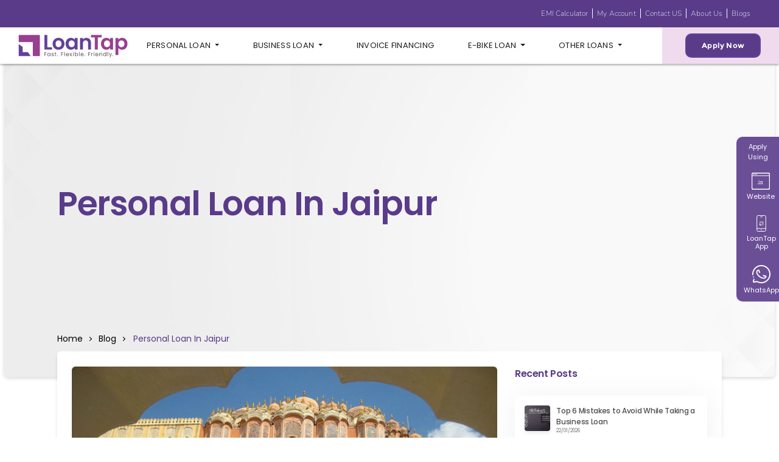

--- FILE ---
content_type: text/html; charset=UTF-8
request_url: https://loantap.in/blog/personal-loan-in-jaipur/
body_size: 37402
content:
<!doctype html>
<html lang="en-US" class="no-js">
<head>
	<meta charset="utf-8">
		<meta http-equiv="X-UA-Compatible" content="IE=edge,chrome=1">
	<meta name="viewport" content="initial-scale=1, maximum-scale=1, user-scalable=no"/>
	<meta name="mobile-web-app-capable" content="yes">
	<meta name="apple-mobile-web-app-capable" content="yes">
<!--
 __          __  _____                   _                                        
 \ \        / / |  __ \                 | |                                       
  \ \  /\  / /  | |__) |   ___     ___  | |_   ___        ___    ___    _ __ ___  
   \ \/  \/ /   |  ___/   / _ \   / _ \ | __| / __|      / __|  / _ \  | '_ ` _ \ 
    \  /\  /    | |      | (_) | |  __/ | |_  \__ \  _  | (__  | (_) | | | | | | |
     \/  \/     |_|       \___/   \___|  \__| |___/ (_)  \___|  \___/  |_| |_| |_|
                                                                                 
-->
		
	<link rel="apple-touch-icon" href="https://loantap.in/wp-content/themes/monomyth-enterprise-1/assets/images/apple-icon-touch.png">
		<![endif]-->
		<meta name="msapplication-TileColor" content="#f01d4f">
	<meta name="msapplication-TileImage" content="https://loantap.in/wp-content/themes/monomyth-enterprise-1/assets/images/win8-tile-icon.png">
	<link rel="pingback" href="/xmlrpc.php">
	
	<!-- This site is optimized with the Yoast SEO plugin v15.7 - https://yoast.com/wordpress/plugins/seo/ -->
	<title>Personal Loan In Jaipur - LoanTap - Customized Online Personal Loan</title>
	<meta name="robots" content="noindex, nofollow" />
	<meta property="og:locale" content="en_US" />
	<meta property="og:type" content="article" />
	<meta property="og:title" content="Personal Loan In Jaipur - LoanTap - Customized Online Personal Loan" />
	<meta property="og:description" content="LoanTap Services in Jaipur Jaipur is a major education HUB, home to some of the most prominent colleges and educational institutes, and also have a number of IT companies. It is also on its way to becoming India&#8217;s smartest city, as confirmed by Sandesh Nayak, who is the CEO of Jaipur Smart City Limited, the [&hellip;]" />
	<meta property="og:url" content="https://loantap.in/blog/personal-loan-in-jaipur/" />
	<meta property="article:published_time" content="2017-02-17T03:20:24+00:00" />
	<meta property="article:modified_time" content="2024-03-27T12:25:00+00:00" />
	<meta property="og:image" content="https://loantap.in/wp-content/uploads/2017/02/Hawa_Mahal_Jaipur-720x415.jpg" />
	<meta property="og:image:width" content="720" />
	<meta property="og:image:height" content="415" />
	<meta name="twitter:card" content="summary_large_image" />
	<script type="application/ld+json" class="yoast-schema-graph">{"@context":"https://schema.org","@graph":[{"@type":"WebSite","@id":"https://loantap.in/#website","url":"https://loantap.in/","name":"","description":"","potentialAction":[{"@type":"SearchAction","target":"https://loantap.in/?s={search_term_string}","query-input":"required name=search_term_string"}],"inLanguage":"en-US"},{"@type":"ImageObject","@id":"https://loantap.in/blog/personal-loan-in-jaipur/#primaryimage","inLanguage":"en-US","url":"https://loantap.in/wp-content/uploads/2017/02/Hawa_Mahal_Jaipur-720x415.jpg","width":720,"height":415},{"@type":"WebPage","@id":"https://loantap.in/blog/personal-loan-in-jaipur/#webpage","url":"https://loantap.in/blog/personal-loan-in-jaipur/","name":"Personal Loan In Jaipur - LoanTap - Customized Online Personal Loan","isPartOf":{"@id":"https://loantap.in/#website"},"primaryImageOfPage":{"@id":"https://loantap.in/blog/personal-loan-in-jaipur/#primaryimage"},"datePublished":"2017-02-17T03:20:24+00:00","dateModified":"2024-03-27T12:25:00+00:00","author":{"@id":"https://loantap.in/#/schema/person/1804fcaaa6360ed5df8ece5ee6a60f8d"},"inLanguage":"en-US","potentialAction":[{"@type":"ReadAction","target":["https://loantap.in/blog/personal-loan-in-jaipur/"]}]}]}</script>
	<!-- / Yoast SEO plugin. -->


<link rel='dns-prefetch' href='//s.w.org' />
<link rel='stylesheet' id='wp-block-library-css'  href='/wp-includes/css/dist/block-library/style.min.css?ver=5.6.14' type='text/css' media='all' />
<!--[if lt IE 10]>
<link rel='stylesheet' id='monomyth_ie-css'  href='/wp-content/themes/monomyth-enterprise-1/assets/ie.css' type='text/css' media='all' />
<![endif]-->
<link rel="https://api.w.org/" href="https://loantap.in/wp-json/" /><link rel="alternate" type="application/json" href="https://loantap.in/wp-json/wp/v2/posts/52160" /><link rel="alternate" type="application/json+oembed" href="https://loantap.in/wp-json/oembed/1.0/embed?url=https%3A%2F%2Floantap.in%2Fblog%2Fpersonal-loan-in-jaipur%2F" />
<link rel="alternate" type="text/xml+oembed" href="https://loantap.in/wp-json/oembed/1.0/embed?url=https%3A%2F%2Floantap.in%2Fblog%2Fpersonal-loan-in-jaipur%2F&#038;format=xml" />
			<style>
			  
			  			  #wpadminbar {
				border-top: 5px solid #d84315;
				-moz-box-sizing: content-box !important;
				box-sizing: content-box !important;
			  }
			  #wp-admin-bar-site-name > a {
				background-color: #d84315;
				color: #f1f1f1;
			  }
			</style>
	<link rel="stylesheet" href="https://loantap.in/all-files/all-css-new.css">

<script type='text/javascript'>
  aw2=new Array();
  aw2['homeurl']="https://loantap.in/"
  aw2['cdn']="https://cdn.loantap.in/"
  aw2['path']="https://loantap.in/"
</script>






<script type='text/javascript' src='https://loantap.in/all-files/all-js-v6.js' defer></script>



<meta name="google-site-verification" content="vm5PODZCbaUw7Kl4SIN2D_NfjsulchM6AxBe8_3-CNM" />




     
      
      <script type=spa/axn axn='core.run_script'>
      	(function(w,d,t,r,u){var f,n,i;w[u]=w[u]||[],f=function(){var o={ti:"25053714"};o.q=w[u],w[u]=new UET(o),w[u].push("pageLoad")},n=d.createElement(t),n.src=r,n.async=1,n.onload=n.onreadystatechange=function(){var s=this.readyState;s&&s!=="loaded"&&s!=="complete"||(f(),n.onload=n.onreadystatechange=null)},i=d.getElementsByTagName(t)[0],i.parentNode.insertBefore(n,i)})(window,document,"script","//bat.bing.com/bat.js","uetq");
      </script><script type="spa/axn" axn=core.run_script>
      spa.root_api={};
      spa.root_api.prerequisites={};
       
	spa.root_api.prerequisites.js_files='https://cdn.getawesomestudio.com/lib/Swiper/3.4.2/js/swiper.jquery.min.js,https://cdn.getawesomestudio.com/lib/simplePagination/jquery.simplePagination.js';
	spa.root_api.prerequisites.css_files='https://cdn.getawesomestudio.com/lib/Swiper/3.4.2/css/swiper.min.css';
      
      
			spa.root_api.card_slider = function(o){
var matchselector = o.el.attr('data-matchselector');	 	 
 var swiperselector = o.el.attr('data-swiperselector');
       var swiper = new Swiper(swiperselector,{
           
          direction: 'horizontal',
               nested: true,
               autoplayDisableOnInteraction: true,
                slidesPerView: 3,
                autoplay: 2000,
               nextButton: '.advantage-right',
               prevButton: '.advantage-left',  
               speed:1000,
               loop: true
       });
       
        $('[data-matchheight="'+matchselector+'"]').matchHeight(true);
       
     }
     
			spa.root_api.card_slider_new = function(o){
var matchselector = o.el.attr('data-matchselector');	 	 
 var swiperselector = o.el.attr('data-swiperselector');
       var swiper = new Swiper(swiperselector,{
           
          direction: 'horizontal',
               nested: true,
               autoplayDisableOnInteraction: true,
                slidesPerView: 3,
                spaceBetween: 30,
                autoplay: 2000,
               nextButton: '.advantage-right',
               prevButton: '.advantage-left',  
               speed:1000,
               loop: true
       });
       
        $('[data-matchheight="'+matchselector+'"]').matchHeight(true);
       
     }
     
			spa.root_api.card_slider_2 = function(o){
var matchselector = o.el.attr('data-matchselector');	 	 
 var swiperselector = o.el.attr('data-swiperselector');
       var swiper = new Swiper(swiperselector,{
           
          direction: 'horizontal',
               nested: true,
               autoplayDisableOnInteraction: true,
                slidesPerView: 1.3,
                pagination: '.advantage-pagination',
 	 	 		paginationClickable: true,
                autoplay: false,             
               speed:1000,
               spaceBetween: 20,
               centeredSlides: true,
               loop: true
       });
       
        $('[data-matchheight="'+matchselector+'"]').matchHeight(true);
     }
     
			spa.root_api.card_slider_2_new = function(o){
var matchselector = o.el.attr('data-matchselector');	 	 
 var swiperselector = o.el.attr('data-swiperselector');
       var swiper = new Swiper(swiperselector,{
           
          direction: 'horizontal',
               nested: true,
               autoplayDisableOnInteraction: true,
                slidesPerView: 1.3,
                 spaceBetween: 30,
                pagination: '.advantage-pagination',
 	 	 		paginationClickable: true,
                autoplay: false,             
               speed:1000,
               spaceBetween: 20,
               centeredSlides: true,
               loop: true
       });
       
        $('[data-matchheight="'+matchselector+'"]').matchHeight(true);
     }
     
       
     spa.root_api.repayment_slider = function(o){
      var matchselector = o.el.attr('data-matchselector');	 	 
      var swiperselector = o.el.attr('data-swiperselector');
         var swiper = new Swiper(swiperselector,{

            direction: 'horizontal',
                 nested: true,
                 autoplayDisableOnInteraction: true,
                  slidesPerView: 3,
                  pagination: '.repayment-pagination',
                  paginationClickable: true,
                 nextButton: '.repayment-right',
                 prevButton: '.repayment-left',  
                 speed:1000,
                  breakpoints: {
              // when window width is <= 575px
              575: {
                slidesPerView: 1.2, 
              },
              // when window width is <= 767px
              767: {
                slidesPerView: 2
              },
              // when window width is <= 1199px
              1199: {
                slidesPerView: 3
              }
            }
         });

        $('[data-matchheight="'+matchselector+'"]').matchHeight(true);
       
     }
        
     
      
     spa.root_api.relatedsearches_slider = function(o){
      var matchselector = o.el.attr('data-matchselector');	 	 
      var swiperselector = o.el.attr('data-swiperselector');
         var swiper = new Swiper(swiperselector,{

            direction: 'horizontal',
                 nested: true,
                 autoplayDisableOnInteraction: true,
                  slidesPerView: 3,
                  pagination: '.relatedsearches-pagination',
                  paginationClickable: true,
                 nextButton: '.relatedsearches-right',
                 prevButton: '.relatedsearches-left',  
                 speed:1000,
                  breakpoints: {
              // when window width is <= 575px
              575: {
                slidesPerView: 1.2, 
              },
              // when window width is <= 767px
              767: {
                slidesPerView: 2
              },
              // when window width is <= 1199px
              1199: {
                slidesPerView: 3
              }
            }
         });

        $('[data-matchheight="'+matchselector+'"]').matchHeight(true);
       
     }
     
    
      spa.root_api.media_coverage_slider = function(o){
		var matchselector = o.el.attr('data-matchselector');	 	 
 		var swiperselector = o.el.attr('data-swiperselector');
       	var swiper = new Swiper(swiperselector,{
           
           direction: 'horizontal',
           autoplayDisableOnInteraction: true,
           slidesPerView: 4,
           nextButton: '.media-next',
           prevButton: '.media-prev',  
           pagination: '.media-pagination',
           breakpoints: {
              // when window width is <= 575px
              575: {
                slidesPerView: 1.3,
                centeredSlides:true,
              },
              // when window width is <= 767px
              767: {
                slidesPerView: 2
              },
              // when window width is <= 1199px
              1199: {
                slidesPerView: 3
              }
            }
       	});
       
        $('[data-matchheight="'+matchselector+'"]').matchHeight(true);
       
     }
     
      spa.root_api.media_coverage_slider_new = function(o){
		var matchselector = o.el.attr('data-matchselector');	 	 
 		var swiperselector = o.el.attr('data-swiperselector');
       	var swiper = new Swiper(swiperselector,{
           
           direction: 'horizontal',
           autoplayDisableOnInteraction: true,
           slidesPerView: 4,
           spaceBetween: 30,
           nextButton: '.media-next',
           prevButton: '.media-prev',  
           pagination: '.media-pagination',
           breakpoints: {
              // when window width is <= 575px
              575: {
                slidesPerView: 1.3,
                centeredSlides:true,
              },
              // when window width is <= 767px
              767: {
                slidesPerView: 2
              },
              // when window width is <= 1199px
              1199: {
                slidesPerView: 3
              }
            }
       	});
       
        $('[data-matchheight="'+matchselector+'"]').matchHeight(true);
       
     }
     
     spa.root_api.match_height = function(o){
		var matchselector = o.el.attr('data-matchselector');	 	 
        $('[data-matchheight="'+matchselector+'"]').matchHeight(true);       
     }
     
     	spa.root_api.simple_pagination = function(o){
    var simple_pagination = o.el.attr('simple_pagination');
      var total_records = parseInt(o.el.attr("total_records"));
      var per_page_count = parseInt(o.el.attr("per_page_count"));
      var total_pages = Math.ceil(total_records/per_page_count);
      var current_page= parseInt(o.el.attr("current_page"));

      var ajax_url = o.el.attr("url");
      if(!ajax_url){
        var testURL=window.location.href;
        var newURL = testURL.match(new RegExp("[^?]+"))
        var ajax_url =newURL+"?paged=";
      }
      var options = {
              currentPage: current_page,
              pages: total_pages,
              edges:4,
              displayedPages:4,
              hrefTextPrefix: ajax_url,
              useStartEdge : true,
				useEndEdge : true,
              nextText:'<i class="font-size-larger icon icon-arrow-right"></i>',
              prevText:'<i class="font-size-larger icon icon-arrow-left"></i>',
              onPageClick: function(pageNumber, event){
             }, 
          }
      $(o.el.attr("simple_pagination")).pagination(options);
    };
  </script>
  
<script type="spa/axn" axn="core.run_script" js_files='https://cdn.jsdelivr.net/gh/fancyapps/fancybox@3.5.7/dist/jquery.fancybox.min.js' css_files='https://cdn.jsdelivr.net/gh/fancyapps/fancybox@3.5.7/dist/jquery.fancybox.min.css' data-dafe_id="697be68b0a0c6">
  
  spa.lt_fancybox={};
  spa.lt_fancybox.init = function(o){ 	 
  	$('.fancybox').fancybox();     
  }
  
</script></head>

<body class="post-template-default single single-post postid-52160 single-format-standard personal-loan-in-jaipur">
<div id="background_ovelay"></div>
<style>img[width="99999"]{display:none}</style>
























<style>
     :root {
    --mdb-font-roboto: "Poppins",sans-serif !important;
  }
</style>


<style>
.container,
.container-fluid,
.container-lg,
.container-md,
.container-sm,
.container-xl,
.container-xxl {
  padding-right: var(--mdb-gutter-x, 0.45rem);
  padding-left: var(--mdb-gutter-x, 0.45rem);
}
.header-new_post #header header .tablecell nav li.e-bike > a {
  font-weight: bold !important;
  color: #593b8a !important;
}
.mobile-menu-wrapper li.e-bike.menu-item a {
  color: #593b8a !important;
}
.header-new_post #header header .tablecell nav li.e-bike:first-letter {
  text-transform: lowercase;
}
.label-new {
  position: relative;
}
.label-new:after {
  content: "New";
  background: linear-gradient(60deg, #f8d83f, #f37055, #ef4e7b, #a166ab);
  -webkit-animation: animatedgradient 4s ease infinite alternate;
  animation: animatedgradient 1.5s ease infinite alternate;
  background-size: 300% 300%;
  color: #FFF;
  padding: 0px 5px;
  border-radius: 5px;
  white-space: nowrap;
  position: absolute;
  right: 0px;
  top: -16px;
  line-height: 18px;
  text-transform: capitalize;
  text-align: center;
  height: 18px;
}
@media screen and (max-width: 767px) {
  .label-new:after {
    padding: 2px 5px 2px 6px;
    line-height: 1;
    text-transform: capitalize;
    text-align: center;
    height: 16px;
    font-size: 11px;
    top: -2px;
    position: relative;
    margin-left: 5px;
  }
}
@keyframes blinker {
  50% {
    opacity: 0;
  }
}
@-webkit-keyframes animatedgradient {
  0% {
    background-position: 0 50%;
  }
  50% {
    background-position: 100% 50%;
  }
  to {
    background-position: 0 50%;
  }
}
@keyframes animatedgradient {
  0% {
    background-position: 0 50%;
  }
  50% {
    background-position: 100% 50%;
  }
  to {
    background-position: 0 50%;
  }
}
.limitless_li {
  background-color: #2F4468;
}
.limitless_li a {
  color: #ffffff !important;
}
.limitless_li > a:hover,
.limitless_li > a:focus {
  background-color: #2F4468 !important;
}
#wpadminbar {
  z-index: 200;
}
.header-v1_post {
  height: 25px;
}
@media (max-width: 768px) {
  .header-v1_post {
    height: 12px;
  }
}
@media (max-width: 1124px) {
  .header-v1_post #header {
    top: 0px !important;
  }
}
.header-v1_post .check-my-rate-menu {
  left: auto;
  right: 0px;
}
.header-v1_post #header {
  position: fixed;
  width: 100%;
  left: 0px;
  top: 45px;
  z-index: 99;
  background: #fff;
  box-shadow: 0px 2px 3px rgba(0, 0, 0, 0.3);
  border-radius: 0px;
  font-size: 14px;
}
.header-v1_post #header header {
  margin-bottom: 0px;
  background-color: transparent;
  border-color: transparent;
  padding: 0px 0px;
  display: table;
  width: 100%;
}
.header-v1_post #header header .tablecell {
  display: table-cell;
  vertical-align: middle;
  height: 60px;
  font-weight: bold;
}
.header-v1_post #header header .tablecell nav li > a {
  background: transparent;
  letter-spacing: 0.26px;
  color: #1D1D1D !important;
  font-size: 13px;
  font-family: "Poppins";
  font-weight: 400;
}
.header-v1_post #header header .tablecell nav li > a:hover {
  opacity: 0.5;
}
.header-v1_post #header header .tablecell .btn-default {
  margin-left: 10px;
  border: 1px solid #da2828;
  border-radius: 0px;
  color: #da2828;
  transition: background-color 0.5s ease;
  border: 2px solid #634299 !important;
}
.header-v1_post #header header .tablecell .btn-default:hover {
  opacity: 1;
  color: #634299 !important;
  background: transparent;
}
.header-v1_post #header header .tablecell .mobilebt {
  margin: 0px 0px 0px 5px;
  border: 0px solid red;
}
@media (max-width: 1024px) {
  .header-v1_post #header header .tablecell .mobilebt {
    display: block !important;
    padding: 10px 5px;
    border-radius: 6px;
  }
}
.header-v1_post #header header .logo-box {
  width: 15%;
}
@media (max-width: 920px) {
  .header-v1_post #header header .logo-box {
    width: 30%;
  }
}
@media (max-width: 650px) {
  .header-v1_post #header header .logo-box img {
    width: 100%;
  }
}
.navbar-default .navbar-nav > li > a {
  color: #676568;
  text-transform: uppercase;
}
#rightmenupanel {
  position: fixed;
  right: 0;
  width: 0px;
  top: 60px;
  bottom: 0;
  box-shadow: 3px 0px 7px #0000008c;
  border: 0.25px solid #707070;
  border-radius: 15px;
  background: white;
  padding: 10px 20px;
  display: none;
  outline: 0;
  z-index: 99999;
  overflow-y: auto;
  overflow-x: hidden;
}
#rightmenupanel .removemobilemenu {
  font-size: 26px;
  margin-right: 15px;
}
#rightmenupanel .dropdown-menu {
  position: relative;
  box-shadow: initial;
  padding: 5px 20px !important;
  border: 0px solid red;
  width: 100%;
}
#rightmenupanel .dropdown-menu a {
  padding-top: 0px !important;
  padding-bottom: 0px !important;
  color: #634299 !important;
  font-size: 14px;
  font-weight: bold;
  font-family: 'Montserrat';
}
#rightmenupanel .navbar-nav > li,
#rightmenupanel .navbar-nav {
  float: none;
}
.dropdown-menu > .active > a {
  color: #000;
}
.mobile-menu-wrapper nav .navbar-collapse ul #menu-primary-navigation-1 li {
  border-bottom: 2px solid black;
}
.mobile-menu-wrapper nav .navbar-collapse ul #menu-primary-navigation-1 li a .menu-item-has-children {
  text-transform: uppercase;
  font-weight: bold;
  font-family: 'Montserrat';
}
.mobile-menu-wrapper nav .navbar-collapse ul #menu-primary-navigation-1 li a .menu-item-has-children ul li a {
  text-transform: capitalize;
}
.menuopen #rightmenupanel {
  display: block;
}
.menuopen #rightmenupanel .collapse {
  display: block;
}
.menuopen #rightmenupanel ul.menu {
  margin-top: 0px;
}
.menuopen #rightmenupanel ul.menu a {
  padding-top: 10px;
  padding-bottom: 10px;
}
.menuopen #rightmenupanel ul.menu a:hover,
.menuopen #rightmenupanel ul.menu a:focus {
  background: transparent;
}
.active-popup {
  overflow: hidden;
}
*:focus {
  outline: none;
}
#menu-primary-navigation > li > a {
  padding-top: 20px;
  padding-bottom: 20px;
}
@media (max-width: 1070px) and (min-width: 769px) {
  #menu-primary-navigation > li > a {
    padding-left: 5px;
    padding-right: 5px;
  }
}
.paddingdone {
  padding: 0px 30px;
}
._post #header header {
  padding: 0px;
}
.dropdown-menu > .active > a,
.dropdown-menu > .active > a:focus,
.dropdown-menu > .active > a:hover {
  color: #000;
}
.last-option > a {
  color: #fff !important;
}
.dropdown-menu > li > span {
  font-size: 10px;
}
.last-option {
  background-color: #14294E;
}
.last-option > a:hover {
  color: #14294E !important;
}
.dropdown-menu > li > ul > li > a {
  color: #6f6f6f;
  text-decoration: none;
  font-weight: 200;
  line-height: 18px;
  white-space: nowrap;
}
@media screen and (max-width: 480px) {
  .paddingdone {
    padding: 0px 5px;
  }
}
@media screen and (max-width: 767px) {
  .m-b-1 {
    margin-bottom: 10px;
  }
}
@media (max-width: 600px) {
  .mtable {
    font-size: 10px;
  }
}
.alert .msg_box {
  word-break: initial;
}
@media only screen and (max-width: 1450px) {
  .navbar-nav > li {
    font-size: 12px;
  }
  .myaccount {
    font-size: 12px;
  }
}
@media only screen and (max-width: 1310px) {
  .navbar-nav > li {
    font-size: 11px;
  }
  .myaccount {
    font-size: 11px;
  }
}
@media only screen and (max-width: 1230px) {
  .navbar-nav > li {
    font-size: 9px;
  }
  .myaccount {
    font-size: 9px;
  }
}
@media only screen and (max-width: 1110px) {
  .navbar-nav > li {
    font-size: 8px;
  }
  .myaccount {
    font-size: 8px;
  }
}
@media only screen and (max-width: 1024px) {
  .navbar-nav > li {
    font-size: 16px;
  }
  .myaccount {
    font-size: 16px;
  }
  .my-account {
    color: #192B40;
    font-size: 10px;
    line-height: 11px;
  }
}

</style>


<style>
.header-v1_post {
  height: 65px;
}

</style>

<style>
	.blog-check-emi-calculator .points-table,
.blog-check-emi-calculator .data-table,
.blog-check-emi-calculator .points-table-d,
.blog-check-emi-calculator .data-table-d {
  padding: 0;
}
.blog-check-emi-calculator .points-table,
.blog-check-emi-calculator .data-table {
  padding-top: 20px !important;
}
.blog-check-emi-calculator .points-table table,
.blog-check-emi-calculator .points-table-d table {
  width: 100%;
}
.blog-check-emi-calculator .points-table th,
.blog-check-emi-calculator .points-table-d th {
  text-align: right;
}
.blog-check-emi-calculator .data-table {
  overflow-x: auto;
}
.blog-check-emi-calculator .data-table-d table {
  width: 100%;
  table-layout: fixed;
  margin-top: -2px;
}
.blog-check-emi-calculator .data-table th,
.blog-check-emi-calculator .data-table td,
.blog-check-emi-calculator .data-table-d th,
.blog-check-emi-calculator .data-table-d td {
  text-align: center;
  min-width: 160px;
}
.blog-check-emi-calculator .data-table td,
.blog-check-emi-calculator .data-table-d td {
  text-align: center;
  min-width: 160px;
  font-size: 14px;
  color: #676568;
  padding-left: 5px;
  padding-right: 5px;
}
.blog-check-emi-calculator .points-table td,
.blog-check-emi-calculator .points-table-d td {
  font-size: 14px;
  font-family: 'Montserrat', sans-serif;
  color: #676568;
}
.blog-check-emi-calculator .points-table th,
.blog-check-emi-calculator .points-table td,
.blog-check-emi-calculator .points-table-d th,
.blog-check-emi-calculator .points-table-d td {
  padding: 15px 10px;
  text-align: right;
}
.blog-check-emi-calculator th {
  font-size: 18px !important;
  color: #002650;
  text-align: center;
  font-family: 'Montserrat', sans-serif;
}
.blog-check-emi-calculator .td-br-x {
  border-left: 5px;
  border-right: 5px;
  border-top: 0;
  border-color: #f3af3b;
  border-style: solid;
  border-bottom: 1px #eee solid;
  font-family: 'Montserrat', sans-serif;
  font-size: 16px !important;
  color: #002650 !important;
}
.blog-check-emi-calculator .td-br-x-b {
  border-left: 5px;
  border-right: 5px;
  border-top: 0;
  border-bottom: 5px;
  border-color: #f3af3b;
  border-style: solid;
  padding: 40px 10px;
  position: relative;
  font-family: 'Montserrat', sans-serif;
  font-size: 16px !important;
}
.blog-check-emi-calculator .check-rate {
  position: absolute;
  left: 15px;
  right: 15px;
  top: 15px;
  background: red;
  padding: 15px;
  color: #fff !important;
  font-weight: bold;
  text-transform: uppercase;
  transition: 0.5s;
}
.blog-check-emi-calculator .check-rate:hover {
  text-decoration: none;
  box-shadow: 1px 3px 7px rgba(0, 0, 0, 0.4);
}
.blog-check-emi-calculator .loantap {
  border: #f3af3b 5px solid;
  background: #f3af3b;
  color: #fff;
  font-size: 24px;
  position: relative;
  border-bottom: 0px;
}
.blog-check-emi-calculator .loantap::before {
  position: absolute;
  height: 52px;
  background: #f3af3b url(https://loantap.in/wp-content/uploads/table-bg.jpg);
  top: -20px;
  left: -5px;
  right: -5px;
  content: '';
  background-size: cover;
  border-radius: 7px 7px 0 0;
  background-position: top center;
}
.blog-check-emi-calculator .loantap span {
  position: relative;
  top: -10px;
  font-size: 24px;
}
.blog-check-emi-calculator .br-b {
  border-bottom: 1px #eee solid;
}
.blog-check-emi-calculator .br-r {
  border-right: 1px solid rgba(0, 0, 0, 0.06);
}
@media only screen and (min-width: 768px) {
  .blog-check-emi-calculator .mobile-table {
    display: none;
  }
}
@media only screen and (max-width: 767px) {
  .blog-check-emi-calculator .desktop-table {
    display: none;
  }
  .blog-check-emi-calculator .check-rate {
    padding: 6px;
  }
}
@media only screen and (max-width: 991px) {
  .upper-header {
    display: none;
  }
  .blog-check-emi-calculator .points-table td,
  .blog-check-emi-calculator .points-table-d td,
  .blog-check-emi-calculator .data-table td,
  .blog-check-emi-calculator .data-table-d td {
    font-size: 13px;
  }
  .blog-check-emi-calculator th {
    font-size: 13px !important;
  }
  .blog-check-emi-calculator .loantap span {
    font-size: 20px;
  }
  .blog-check-emi-calculator .data-table th,
  .blog-check-emi-calculator .data-table td,
  .blog-check-emi-calculator .data-table-d th,
  .blog-check-emi-calculator .data-table-d td {
    min-width: 110px;
  }
  .blog-check-emi-calculator .td-br-x,
  .blog-check-emi-calculator .td-br-x-b {
    font-size: 13px !important;
    text-align: center !important;
  }
  .row {
    margin-left: 0px;
    margin-right: 0px;
  }
}
@media only screen and (max-width: 1450px) {
  .navbar-nav > li {
    font-size: 12px;
  }
  .myaccount {
    font-size: 12px;
  }
}
@media only screen and (max-width: 1310px) {
  .navbar-nav > li {
    font-size: 11px;
  }
  .myaccount {
    font-size: 11px;
  }
}
@media only screen and (max-width: 1230px) {
  .navbar-nav > li {
    font-size: 9px;
  }
  .myaccount {
    font-size: 9px;
  }
}
@media only screen and (max-width: 1110px) {
  .navbar-nav > li {
    font-size: 8px;
  }
  .myaccount {
    font-size: 8px;
  }
}
@media only screen and (max-width: 1024px) {
  .navbar-nav > li {
    font-size: 16px;
  }
  .myaccount {
    font-size: 16px;
  }
}

</style>

<!-- upper header -->
<style>
	.upper-header {
  background: #593B8A;
  position: fixed;
  top: 0;
  width: 100%;
  z-index: 999;
  height: 45px;
  padding: 0px 40px;
}
.upper-header .upper-header-menu {
  width: 30%;
}
.upper-header .navbar-nav {
  padding: 2px 0px !important;
}
.upper-header .navbar-nav > li > a {
  padding: 0px 7px !important;
  font-size: 12px;
  line-height: 16px;
  letter-spacing: 0.14px;
  border-right: 1px solid #fff;
  font-weight: 300;
  font-family: 'Nunito';
  color: #fff;
}
.upper-header .navbar-nav li:last-child a {
  border-right: none !important;
}
.upper-header .navbar-collapse.collapse {
  display: flex !important;
  justify-content: flex-end;
}
.upper-header .nav > li > a:focus,
.nav > li > a:hover {
  background: unset !important;
}
.pink-overlay {
  background: #F0DBEE;
  position: absolute;
  height: 100%;
  /* width:18%;
      right: -31px;*/
  width: 19%;
  right: -70px;
  bottom: 0;
  top: 0;
}
@media only screen and (max-width: 1024px) {
  .pink-overlay {
    width: 30%;
  }
}
.myaccount .btn-default {
  background: #593B8A;
  opacity: 1;
  letter-spacing: 0.19px;
  color: #FFFFFF !important;
  border: none !important;
  border-radius: 10px !important;
  font-size: 12px;
  line-height: 16px;
  padding: 10px 25px !important;
  text-transform: capitalize;
}
.myaccount .btn-group .gray-dark {
  letter-spacing: 0.26px;
  color: #192B40;
  text-transform: uppercase;
  opacity: 1;
  margin-left: 15px;
  font-size: 16px;
  padding-right: 0px;
  font-weight: 400;
}
.myaccount .btn-group {
  display: flex;
  align-items: center;
  box-shadow: none !important;
  justify-content: flex-end;
}
.header {
  position: relative;
  margin-bottom: 35px;
}
.upper-header #upper-header .navbar-nav,
.header .navbar-nav {
  flex-direction: row !important;
}
.header .navbar-nav {
  justify-content: space-around;
}
.header .navbar-collapse {
  display: block !important;
}
.header_post #header header .tablecell .mobilebt {
  display: none;
}
@media only screen and (max-width: 1024px) {
  .pink-overlay {
    width: 0%;
  }
  .header {
    position: relative;
    margin-bottom: 20px;
  }
  .upper-header {
    display: none;
  }
  .myaccount {
    display: flex !important;
    justify-content: flex-end;
    align-items: center;
  }
  .header_post #header {
    top: 0px;
  }
  #header .navbar-collapse {
    display: none !important;
  }
  .menuopen #rightmenupanel .navbar-collapse {
    display: block !important;
  }
  li.menu-item a {
    color: #1D1D1D !important;
  }
  .header_post #header header .tablecell .mobilebt {
    display: block;
  }
}
header.navbar {
  box-shadow: none;
}
header .dropdown-menu {
  padding: 10px 0px !important;
}
@media only screen and (max-width: 768px) {
  .header_post #header header .logo-box {
    width: 40%;
  }
  .header {
    margin-bottom: 0px;
  }
  .myaccount .btn-group {
    margin-top: 0px;
  }
}
.myaccount .dropdown-toggle:after {
  content: none !important;
}
.mobile-menu-wrapper nav {
  margin-top: 10px;
}
.mobile-menu-wrapper .dropdown.open .dropdown-menu {
  display: block !important;
}
.mobile-menu-wrapper li.menu-item a {
  font-size: 15px;
  line-height: 17px;
  font-weight: bold;
  color: #192B40 !important;
}
.mobile-menu-wrapper li.menu-item {
  margin: 10px 0px 5px 0px;
}
.mobile-menu-wrapper .dropdown-menu li.menu-item a {
  font-weight: 400 !important;
  color: #634299 !important;
  padding-left: 0px;
}
.mobilebt .icon-bar {
  background: #593B8A;
  display: block;
  width: 22px;
  height: 2px;
  border-radius: 1px;
}
.mobilebt .icon-bar:nth-child(2),
.mobilebt .icon-bar:nth-child(3) {
  margin-top: 4px;
}
.my-account a {
  color: #FCDC41 !important;
}
.marketplace {
  color: #1D1D1D;
  padding-left: 10px;
  padding-right: 10px;
  font-weight: 400;
}
.marketplace:hover {
  opacity: 0.5;
  color: #1d1d1d;
}
.download-font {
  font-weight: 300;
  font-family: 'Nunito';
}
.mobile-official-app {
  font-size: 15px;
  font-weight: bold;
  color: #192B40 !important;
}
.text-none {
  text-transform: none;
}

  .modal {
  overflow-y: auto;
  z-index: 1050000;
}
.modal .modal-content {
  border-radius: 10px;
}
.modal .title {
  position: relative;
  padding-bottom: 10px;
}
.modal .title:after {
  content: '';
  position: absolute;
  left: 0;
  width: 84px;
  bottom: 0;
  height: 3px;
  background: #593b8a;
}
.modal .header-bg {
  background: transparent linear-gradient(264deg, #f396e5 0%, #c8a0ff 100%) 0% 0% no-repeat padding-box;
  border-radius: 10px 10px 0px 0px;
}
.modal .modal-dialog {
  transform: translateY(-30px);
  -webkit-transform: translateY(-30px);
  opacity: 0;
  transition: all .6s;
}
.modal.show .modal-dialog {
  opacity: 1;
  transform: translateY(0);
  -webkit-transform: translateY(0);
}
.modal .modal-dialog {
  -webkit-transform: translate(0, 50px);
  transform: translate(0, 50px);
}
.modal .modal-dialog .close-modal {
  padding: 10px;
  opacity: 1;
  transition: all 0.6s cubic-bezier(0.55, 0, 0.1, 1);
  transition-delay: 0.3s;
  cursor: pointer;
}
.modal .modal-dialog .close-modal svg {
  width: 1.75em;
  height: 1.75em;
}
@media (min-width: 576px) {
  .modal .modal-sm {
    max-width: 436px;
    width: 80%;
  }
}
.modal .contact-section-2 {
  padding: 0;
  box-shadow: none;
  background: #fff;
}
.modal .contact-section-2 > .container {
  padding: 0;
}
.modal .contact-section-2 .form-wrapper {
  padding: 0;
  box-shadow: none;
  background: #fff;
}
.modal .contact-section-2 .form-wrapper .form-group {
  box-shadow: none;
}
.modal .contact-section-2 .form-wrapper .form-control {
  box-shadow: unset;
  border: 1px solid #2a2d34;
  color: #666;
}
.modal .contact-section-2 .font-size-largest {
  font-size: 16px;
}
.modal .contact-section-2 .btn-primary {
  font-size: 1rem;
}
@media screen and (min-width: 768px) {
  .modal .contact-section-2 .font-size-largest {
    font-size: 20px;
  }
  .modal .contact-section-2 .btn-primary {
    font-size: 1.1rem;
  }
}
.modal-backdrop {
  z-index: 12;
}
.msg_box {
  padding-left: 40px;
}
.btn-check:active + .btn-primary,
.btn-check:checked + .btn-primary,
.btn-primary.active,
.btn-primary:active,
.show > .btn-primary.dropdown-toggle {
  color: #fff;
  background-color: #593b8a;
}
.step2 a {
  color: #593b8a;
  background-color: #fff;
  outline: #593b8a;
}

</style>
<div class="js-bootstrap upper-header">
	<div id="upper-header" class="align-items-center d-flex font-regular h-100 justify-content-end nunito">
  	<div class="is-flex flex-wrap">
   
      </div>
  	<div class="upper-header-menu">
  		  <div class="collapse navbar-collapse navbar-collapse "><ul id="menu-upper-header-v1" class="menu nav navbar-nav"><li id="menu-item-1563033" class="menu-item menu-item-type-custom menu-item-object-custom menu-item-1563033"><a href="/personal-loan-emi-calculator/">EMI Calculator</a></li>
<li id="menu-item-1399952" class="menu-item menu-item-type-custom menu-item-object-custom menu-item-1399952"><a href="https://loantap.in/my-account/">My Account</a></li>
<li id="menu-item-1399953" class="menu-item menu-item-type-post_type menu-item-object-page menu-item-1399953"><a href="https://loantap.in/contact/">Contact US</a></li>
<li id="menu-item-1400023" class="menu-item menu-item-type-post_type menu-item-object-page menu-item-1400023"><a href="https://loantap.in/about-us/">About Us</a></li>
<li id="menu-item-1400024" class="menu-item menu-item-type-post_type menu-item-object-page current_page_parent menu-item-1400024"><a href="https://loantap.in/blogs/">Blogs</a></li>
</ul></div>
  		</div>
  </div>
</div>
<div class="qHWRZGBvUkdJ header-v1_post  js-bootstrap js-animation header">
  <div id="header" class="montserrat font-bold paddingdone">
    	<header class="no-padding navbar navbar-default">
      <div class="tablecell logo-box">
        <a class="" href="https://loantap.in">
          <img src="[data-uri]
[base64]" alt="" class="img-responsive" width="180" height="40"/>
        </a>
      </div>
      <div class="tablecell hidden-sm">
  		  <nav>
  				<!-- Render Menu Here -->
          <div class="collapse navbar-collapse"><ul id="menu-primary-navigation-v1" class="menu nav navbar-nav"><li id="menu-item-1404004" class="menu-item menu-item-type-post_type menu-item-object-page menu-item-has-children menu-item-1404004 dropdown"><a title="Personal Loan" href="#" data-toggle="dropdown" class="dropdown-toggle" aria-haspopup="true">Personal Loan <span class="caret"></span></a>
<ul role="menu" class=" dropdown-menu">
	<li id="menu-item-1558971" class="menu-item menu-item-type-post_type menu-item-object-page menu-item-1558971"><a title="Personal loan" href="https://loantap.in/personal-loan/">Personal loan</a></li>
	<li id="menu-item-1568205" class="menu-item menu-item-type-post_type menu-item-object-page menu-item-1568205"><a title="Instant Personal Loan" href="https://loantap.in/instant-personal-loan/">Instant Personal Loan</a></li>
	<li id="menu-item-1404009" class="menu-item menu-item-type-post_type menu-item-object-page menu-item-1404009"><a title="EMI Free Loans" href="https://loantap.in/emi-free-loans/">EMI Free Loans</a></li>
	<li id="menu-item-1403889" class="menu-item menu-item-type-post_type menu-item-object-page menu-item-1403889"><a title="Personal Overdraft" href="https://loantap.in/personal-overdraft/">Personal Overdraft</a></li>
	<li id="menu-item-1404020" class="menu-item menu-item-type-post_type menu-item-object-page menu-item-1404020"><a title="Medical Loan" href="https://loantap.in/medical-loan/">Medical Loan</a></li>
	<li id="menu-item-1404027" class="menu-item menu-item-type-post_type menu-item-object-page menu-item-1404027"><a title="Holiday Loan" href="https://loantap.in/holiday-loan/">Holiday Loan</a></li>
	<li id="menu-item-1401437" class="menu-item menu-item-type-post_type menu-item-object-page menu-item-1401437"><a title="Wedding Loan" href="https://loantap.in/wedding-loan/">Wedding Loan</a></li>
	<li id="menu-item-1404032" class="menu-item menu-item-type-post_type menu-item-object-page menu-item-1404032"><a title="Rental Deposit Loan" href="https://loantap.in/rental-deposit-loan/">Rental Deposit Loan</a></li>
	<li id="menu-item-1404036" class="menu-item menu-item-type-post_type menu-item-object-page menu-item-1404036"><a title="Home Renovation Loan" href="https://loantap.in/house-owner-loan/">Home Renovation Loan</a></li>
	<li id="menu-item-1404040" class="menu-item menu-item-type-post_type menu-item-object-page menu-item-1404040"><a title="Debt Consolidation Loan" href="https://loantap.in/credit-card-takeover-loan/">Debt Consolidation Loan</a></li>
	<li id="menu-item-1402767" class="menu-item menu-item-type-post_type menu-item-object-page menu-item-1402767"><a title="Explore Loan Marketplace" href="https://loantap.in/marketplace/">Explore Loan Marketplace</a></li>
</ul>
</li>
<li id="menu-item-1405058" class="menu-item menu-item-type-post_type menu-item-object-page menu-item-has-children menu-item-1405058 dropdown"><a title="Business Loan" href="#" data-toggle="dropdown" class="dropdown-toggle" aria-haspopup="true">Business Loan <span class="caret"></span></a>
<ul role="menu" class=" dropdown-menu">
	<li id="menu-item-1405060" class="menu-item menu-item-type-post_type menu-item-object-page menu-item-1405060"><a title="Business Loan" href="https://loantap.in/business-loan/">Business Loan</a></li>
	<li id="menu-item-1404044" class="menu-item menu-item-type-post_type menu-item-object-page menu-item-1404044"><a title="MSME Term Loan" href="https://loantap.in/msme-loan/">MSME Term Loan</a></li>
	<li id="menu-item-1404047" class="menu-item menu-item-type-post_type menu-item-object-page menu-item-1404047"><a title="Working Capital Loan" href="https://loantap.in/working-capital-loan/">Working Capital Loan</a></li>
</ul>
</li>
<li id="menu-item-1404051" class="menu-item menu-item-type-post_type menu-item-object-page menu-item-1404051"><a title="Invoice Financing" href="https://loantap.in/afterpay-merchant/">Invoice Financing</a></li>
<li id="menu-item-1399801" class="menu-item menu-item-type-custom menu-item-object-custom menu-item-has-children menu-item-1399801 dropdown"><a title="e-Bike Loan" href="#" data-toggle="dropdown" class="dropdown-toggle" aria-haspopup="true">e-Bike Loan <span class="caret"></span></a>
<ul role="menu" class=" dropdown-menu">
	<li id="menu-item-1399884" class="menu-item menu-item-type-custom menu-item-object-custom menu-item-1399884"><a title="Apply for e-Bike Loan" href="/journey/start/etw/electric-tw?utm_source=etw_menu&#038;utm_medium=Organic">Apply for e-Bike Loan</a></li>
	<li id="menu-item-1399822" class="menu-item menu-item-type-custom menu-item-object-custom menu-item-1399822"><a title="Explore e-Bike Marketplace" href="https://loantap.in/electric-two-wheeler-marketplace/">Explore e-Bike Marketplace</a></li>
</ul>
</li>
<li id="menu-item-1399820" class="menu-item menu-item-type-custom menu-item-object-custom menu-item-has-children menu-item-1399820 dropdown"><a title="Other Loans" href="#" data-toggle="dropdown" class="dropdown-toggle" aria-haspopup="true">Other Loans <span class="caret"></span></a>
<ul role="menu" class=" dropdown-menu">
	<li id="menu-item-1403238" class="menu-item menu-item-type-post_type menu-item-object-page menu-item-1403238"><a title="Housing Loan" href="https://loantap.in/housing-loan/">Housing Loan</a></li>
	<li id="menu-item-1399882" class="menu-item menu-item-type-post_type menu-item-object-page menu-item-1399882"><a title="Gold Loan" href="https://loantap.in/gold-loan/">Gold Loan</a></li>
	<li id="menu-item-1567854" class="menu-item menu-item-type-post_type menu-item-object-page menu-item-1567854"><a title="Loan Against Property" href="https://loantap.in/loan-against-property/">Loan Against Property</a></li>
</ul>
</li>
</ul></div>
        	
  			</nav>
  		</div>
      <div class="pink-overlay"></div>
  		<div class="tablecell text-right  myaccount">
      	<div class="btn-group header-btn-apply" role="group">
          <a href="https://loantap.in/journey" class="btn-default">
                  Apply Now
          </a>
          
          
          
         
         
        	
                
                <ul class="dropdown-menu check-my-rate-menu">
                  <li>
                    <span class="font-light gray-light pad-x-5" style="font-weight: 600;color: #14294E;">Apply for a Loan</span>
                    <ul style="list-style: square inside url('[data-uri]');" class="pad-x-6">
                      <li><a href="https://loantap.in/download-app/">Using Our App</a></li>
                      <li><a href="https://loantap.in/journey?utm_source=Apply_CTA">using Website</a></li>
                      <li><a href="#apply-whatsapp" class="scrollto-whatsapp" target="_blank" rel="noopener noreferrer">Using WhatsApp</a></li>
                    </ul>
                  </li>
                  <li class="last-option"><a href="https://loantap.in/apply/limitless-card/">Apply for Limitless Card</a></li>
                </ul>
              </div>
			  <button class="navbar-toggle mobilebt mobilem d-xl-none d-md-none" data-toggle="collapse" type="button" aria-label="Toggle navigation menu">
          <span class="icon-bar"></span>
          <span class="icon-bar"></span>
          <span class="icon-bar"></span>
				</button>
  		</div>
       <script type="spa/axn" axn="core.run_script">
            $('.next').click(function () {
        var nextId = $(this).parents('.tab-pane').next().attr("id");
        $('[href=#' + nextId + ']').tab('show');
    })

    $('.first').click(function () {
        $('#myWizard a:first').tab('show');
    })

    // Toggle visibility of tab content when a tab is clicked
    $('#myWizard a').on('click', function (e) {
        e.preventDefault();
        var targetId = $(this).attr('href');
        $('.tab-pane').hide();
        $(targetId).show();
    });
        </script>
       
      <script defer type=spa/axn axn='core.run_script'>
                  // Your gtag function
          //function gtag(event, label) {
              // Your implementation here
              //console.log('gtag event:', event, 'label:', label);
          //}

          // Adding click event using class
          //document.addEventListener('DOMContentLoaded', function () {
              var goldSipLinks = document.querySelectorAll('.gold-sip-link a');
              //console.log(goldSipLinks);
              goldSipLinks.forEach(function (link) {
                  link.addEventListener('click', function (e) {
                      // Prevent the default click behavior
                      e.preventDefault();

                      // Trigger your custom event
                      gtag('event', 'Gold_SIP_Click');

                      // Perform any additional actions if needed
                      //console.log('Hello');

                      // If you want to navigate after the event, you can use the link's href
                      //window.location.href = link.href;
                      window.open(link.href, '_blank');
                  });
              });
          //});
      </script>
    </header>
  </div>
</div>

<style>.cta_38 .item-wrapper{position:fixed;z-index:99;bottom:0;left:0;right:0}@media screen and (min-width:768px){.cta_38 .mar-marketplace{margin-top:10px}}.cta_38 .top-small-title{font-size:11px}.cta_38 .top-title-marketplace{font-size:11px}.cta_38 .item-marketplace{background:#993F90!important;position:fixed;z-index:99;bottom:0;left:0;right:0}@media screen and (max-width:767px){.cta_38 .item-marketplace{border-radius:0px!important}}@media screen and (min-width:768px){.cta_38 .item-marketplace .item-label{margin-top:0}}@media screen and (min-width:768px){.cta_38 .item-marketplace .item{background:linear-gradient(60deg,#a166ab,#993f90);-webkit-animation:animatedgradient 4s ease infinite alternate;animation:animatedgradient 1.5s ease infinite alternate;background-size:300% 300%;color:#FFF;border-radius:10px 0 0 10px}}.cta_38 .item-wrapper{background:#6A4F96;border-radius:10px 10px 0 0}.cta_38 .item-wrapper .item{flex:1}.cta_38 .item-wrapper .item:not(:last-child){border-right:1px solid rgba(255,255,255,.1)}.cta_38 .item-wrapper .item a:hover{color:#fff}.cta_38 .item-wrapper .item span{font-size:11px;line-height:13px}@media screen and (min-width:768px){.cta_38 .item-wrapper{right:0;top:50%;bottom:auto;left:auto;width:70px;transform:translateY(-50%)}.cta_38 .item-marketplace{right:0;top:50%;bottom:auto;left:auto;width:98px;transform:translateY(155%)}.cta_38 .top-small-title{padding:5px 10px;text-align:center}.cta_38 .top-title-marketplace{padding:0 2px 8px;text-align:center}.cta_38 .item-label{margin-top:5px}.cta_38 .item-wrapper{border-radius:10px 0 0 10px}}</style>
<div class="fIAUcGZoTtXS cta_38 uiblock text-center ">
  <div class="d-flex flex-md-column item-wrapper align-items-baseline flex-wrap sidebar">
    <div class="top-small-title is-none is-md-inline-block brand-white w-100 pt-2">Apply Using</div>
    <div class="item">
      <a href="https://loantap.in/journey?utm_source=Apply_CTA" class="d-flex flex-md-column font-size-smaller brand-white pad-3 justify-content-center align-items-center">
          <img src="https://loantap.in/wp-content/uploads/Apply-using-Web-1.svg" alt="Website" width="30" height="28" class="mar-x-2 no-margin-left no-margin-md">
        <span class="item-label no-padding-right-xs pad-x-1">
          Website
        </span>
      </a>
    </div>
      <div class="item">
      <a href="https://loantap.in/personal-loan-app/" class="d-flex flex-md-column font-size-smaller brand-white pad-3 justify-content-center align-items-center">
          <img src="https://loantap.in/wp-content/uploads/Apply-using-APP.svg" alt="LoanTap App" width="16" height="27" class="mar-x-2 no-margin-left no-margin-md">
        <span class="item-label no-padding-right-xs pad-x-1">
          LoanTap App
        </span>
      </a>
    </div>
    
    <div class="item">
      <a href="https://wa.me/9146030002?text=Hi" class="d-flex flex-md-column font-size-smaller brand-white pad-3 justify-content-center align-items-center">
          <img src="https://loantap.in/wp-content/uploads/Apply-using-whatsapp-2.svg" alt="WhatsApp" width="30" height="30" class="mar-x-2 no-margin-left no-margin-md">
        <span class="item-label no-padding-right-xs ">
          WhatsApp
        </span>
      </a>
    </div>
  </div>
  
</div>
<script type="spa/axn" axn="core.run_script">
    $(".scrollto-whatsapp").click(function(event){
    	event.preventDefault();
      $('html, body').animate({
         scrollTop: $($.attr(this, 'href')).offset().top - 100
     }, 1000);
   });
</script>

<div class="mobile-menu-wrapper" id="rightmenupanel">
  <div class="gap-6"><a href="javascript:void(0);" class="float-end removemobilemenu"><i class="icon icon-close"></i></a></div>
  <nav>
   <div class="collapse navbar-collapse">
    <ul style="margin-bottom: 0px;" class="menu nav navbar-nav">
        <li class="menu-item menu-item-type-custom menu-item-object-custom my-account">
            <a href="https://loantap.in/my-account/" class="gray-dark" title="My Account"><img src="https://loantap.in/wp-content/uploads/My-account-user.svg" class=" pad-x-2" />My Account</a>
          </li>
        
    </ul>
    </div>
    <div class="collapse navbar-collapse"><ul id="menu-primary-navigation-v1-1" class="menu nav navbar-nav"><li class="menu-item menu-item-type-post_type menu-item-object-page menu-item-has-children menu-item-1404004 dropdown"><a title="Personal Loan" href="#" data-toggle="dropdown" class="dropdown-toggle" aria-haspopup="true">Personal Loan <span class="caret"></span></a>
<ul role="menu" class=" dropdown-menu">
	<li class="menu-item menu-item-type-post_type menu-item-object-page menu-item-1558971"><a title="Personal loan" href="https://loantap.in/personal-loan/">Personal loan</a></li>
	<li class="menu-item menu-item-type-post_type menu-item-object-page menu-item-1568205"><a title="Instant Personal Loan" href="https://loantap.in/instant-personal-loan/">Instant Personal Loan</a></li>
	<li class="menu-item menu-item-type-post_type menu-item-object-page menu-item-1404009"><a title="EMI Free Loans" href="https://loantap.in/emi-free-loans/">EMI Free Loans</a></li>
	<li class="menu-item menu-item-type-post_type menu-item-object-page menu-item-1403889"><a title="Personal Overdraft" href="https://loantap.in/personal-overdraft/">Personal Overdraft</a></li>
	<li class="menu-item menu-item-type-post_type menu-item-object-page menu-item-1404020"><a title="Medical Loan" href="https://loantap.in/medical-loan/">Medical Loan</a></li>
	<li class="menu-item menu-item-type-post_type menu-item-object-page menu-item-1404027"><a title="Holiday Loan" href="https://loantap.in/holiday-loan/">Holiday Loan</a></li>
	<li class="menu-item menu-item-type-post_type menu-item-object-page menu-item-1401437"><a title="Wedding Loan" href="https://loantap.in/wedding-loan/">Wedding Loan</a></li>
	<li class="menu-item menu-item-type-post_type menu-item-object-page menu-item-1404032"><a title="Rental Deposit Loan" href="https://loantap.in/rental-deposit-loan/">Rental Deposit Loan</a></li>
	<li class="menu-item menu-item-type-post_type menu-item-object-page menu-item-1404036"><a title="Home Renovation Loan" href="https://loantap.in/house-owner-loan/">Home Renovation Loan</a></li>
	<li class="menu-item menu-item-type-post_type menu-item-object-page menu-item-1404040"><a title="Debt Consolidation Loan" href="https://loantap.in/credit-card-takeover-loan/">Debt Consolidation Loan</a></li>
	<li class="menu-item menu-item-type-post_type menu-item-object-page menu-item-1402767"><a title="Explore Loan Marketplace" href="https://loantap.in/marketplace/">Explore Loan Marketplace</a></li>
</ul>
</li>
<li class="menu-item menu-item-type-post_type menu-item-object-page menu-item-has-children menu-item-1405058 dropdown"><a title="Business Loan" href="#" data-toggle="dropdown" class="dropdown-toggle" aria-haspopup="true">Business Loan <span class="caret"></span></a>
<ul role="menu" class=" dropdown-menu">
	<li class="menu-item menu-item-type-post_type menu-item-object-page menu-item-1405060"><a title="Business Loan" href="https://loantap.in/business-loan/">Business Loan</a></li>
	<li class="menu-item menu-item-type-post_type menu-item-object-page menu-item-1404044"><a title="MSME Term Loan" href="https://loantap.in/msme-loan/">MSME Term Loan</a></li>
	<li class="menu-item menu-item-type-post_type menu-item-object-page menu-item-1404047"><a title="Working Capital Loan" href="https://loantap.in/working-capital-loan/">Working Capital Loan</a></li>
</ul>
</li>
<li class="menu-item menu-item-type-post_type menu-item-object-page menu-item-1404051"><a title="Invoice Financing" href="https://loantap.in/afterpay-merchant/">Invoice Financing</a></li>
<li class="menu-item menu-item-type-custom menu-item-object-custom menu-item-has-children menu-item-1399801 dropdown"><a title="e-Bike Loan" href="#" data-toggle="dropdown" class="dropdown-toggle" aria-haspopup="true">e-Bike Loan <span class="caret"></span></a>
<ul role="menu" class=" dropdown-menu">
	<li class="menu-item menu-item-type-custom menu-item-object-custom menu-item-1399884"><a title="Apply for e-Bike Loan" href="/journey/start/etw/electric-tw?utm_source=etw_menu&#038;utm_medium=Organic">Apply for e-Bike Loan</a></li>
	<li class="menu-item menu-item-type-custom menu-item-object-custom menu-item-1399822"><a title="Explore e-Bike Marketplace" href="https://loantap.in/electric-two-wheeler-marketplace/">Explore e-Bike Marketplace</a></li>
</ul>
</li>
<li class="menu-item menu-item-type-custom menu-item-object-custom menu-item-has-children menu-item-1399820 dropdown"><a title="Other Loans" href="#" data-toggle="dropdown" class="dropdown-toggle" aria-haspopup="true">Other Loans <span class="caret"></span></a>
<ul role="menu" class=" dropdown-menu">
	<li class="menu-item menu-item-type-post_type menu-item-object-page menu-item-1403238"><a title="Housing Loan" href="https://loantap.in/housing-loan/">Housing Loan</a></li>
	<li class="menu-item menu-item-type-post_type menu-item-object-page menu-item-1399882"><a title="Gold Loan" href="https://loantap.in/gold-loan/">Gold Loan</a></li>
	<li class="menu-item menu-item-type-post_type menu-item-object-page menu-item-1567854"><a title="Loan Against Property" href="https://loantap.in/loan-against-property/">Loan Against Property</a></li>
</ul>
</li>
</ul></div>
    <div class="collapse navbar-collapse"><ul id="menu-upper-header-v1-1" class="menu nav navbar-nav"><li class="menu-item menu-item-type-custom menu-item-object-custom menu-item-1563033"><a title="EMI Calculator" href="/personal-loan-emi-calculator/">EMI Calculator</a></li>
<li class="menu-item menu-item-type-custom menu-item-object-custom menu-item-1399952"><a title="My Account" href="https://loantap.in/my-account/">My Account</a></li>
<li class="menu-item menu-item-type-post_type menu-item-object-page menu-item-1399953"><a title="Contact US" href="https://loantap.in/contact/">Contact US</a></li>
<li class="menu-item menu-item-type-post_type menu-item-object-page menu-item-1400023"><a title="About Us" href="https://loantap.in/about-us/">About Us</a></li>
<li class="menu-item menu-item-type-post_type menu-item-object-page current_page_parent menu-item-1400024"><a title="Blogs" href="https://loantap.in/blogs/">Blogs</a></li>
</ul></div>
		
	</nav>
  
  <div class="gap-6" ></div>
   <div class="is-flex flex-wrap">
    <div class="font-bold mobile-official-app">Our Official Apps -<br /> LoanTap App <a href="https://play.google.com/store/apps/details?id=in.loantap.app&utm_source=loantap&utm_medium=direct" target="_blank" title="Android"><img src="/wp-content/uploads/Android-1.svg" width="40" height="40" alt="Android" class="Android"></a> <a href="https://apps.apple.com/in/app/loantap/id1461444558?id=in.loantap.app&utm_source=loantap&utm_medium=direct" target="_blank" title="IOS"><img src="/wp-content/uploads/IOS.svg" width="40" height="40" alt="IOS"></a><br /> </div>
      </div>
      <div class="gap-6"></div>
  <div class="social-icons-wrapper d-block d-md-none">
            	<span class="contact d-block">Follow US</span>
              <div class="social-share d-flex">
                <a href="" class="pad-x-1"><img src="https://loantap.in/wp-content/uploads/facebook-square-brands-1.svg"></a>
                <a href="" class="pad-x-1"><img src="https://loantap.in/wp-content/uploads/instagram-square-brands-1.svg"></a>
                <a href="" class="pad-x-1"><img src="https://loantap.in/wp-content/uploads/linkedin-brands-1.svg"></a>
                <a href="" class="pad-x-1"><img src="https://loantap.in/wp-content/uploads/twitter-square-brands.svg"></a>
                <a href="" class="pad-x-1"><img src="https://loantap.in/wp-content/uploads/youtube-square-brands.svg"></a>
              </div>
            </div>
</div>
  <script type=spa/axn axn='core.run_script'>
          jQuery(".dropdown").hover(
            function() {
            var width = jQuery(window).width();
            if(width >= 992){
                $('.dropdown-menu', this).stop( true, true ).fadeIn("fast");
                $(this).toggleClass('open');
                $('b', this).toggleClass("caret caret-up");
              }
            },
            function() {
              var width = jQuery(window).width();
              if(width >= 992){
                $('.dropdown-menu', this).stop( true, true ).fadeOut("fast");
                $(this).toggleClass('open');
                $('b', this).toggleClass("caret caret-up");
              }
            });
            $(document).on("wheel", "input[type=number]", function (e) {
                $(this).blur();
            });
  </script>
  <script type=spa/axn axn='core.run_script' bind='click' bind_selector='.removemobilemenu' >
    jQuery("#rightmenupanel").animate({ width:'0px' }, 500, function() {
      jQuery("body").removeClass("active-popup menuopen");
    });
  </script>
  <script type=spa/axn axn='core.run_script' bind='click' bind_selector='.mobilem' >
    jQuery("body").addClass("active-popup menuopen");
		jQuery("#rightmenupanel").animate({ width:'280px' });
  </script>
	
  <script type="spa.axn" axn="core.run_script" data-safe_id="697be68b0a0c6">
    table_height();
    $(window).resize(function(){
    	table_height();
    });
    function table_height()
    {
      $(".blog-check-emi-calculator .points-table table tr").each(function(index){
      $(".blog-check-emi-calculator .data-table table tr:eq("+index+")").css('height',$(this).outerHeight());
      });
      $(".blog-check-emi-calculator .points-table-d table tr").each(function(index){
      $(".blog-check-emi-calculator .data-table-d table tr:eq("+index+")").css('height',$(this).outerHeight());
    });
  }
  </script><div class="container-fluid no-padding">
	<div class="content row no-gutters">
		<div class="main col-sm-12 col-xs-12" >
			<style>.about_banner{background-image:url(https://loantap.in/wp-content/uploads/product-page-BG-Desktop.png);background-position:center center;background-size:cover;background-repeat:no-repeat;border-radius:6px;padding-bottom:65px;box-shadow:0 2px 6px #00000029}@media only screen and (min-width:768px){.about_banner{min-height:520px;padding-bottom:0}}@media only screen and (max-width:767px){.about_banner .content{font-size:14px;line-height:22px}}.about_banner h1{font-size:55px;line-height:70px}@media only screen and (max-width:767px){.about_banner h1{font-size:46px;line-height:64px}}@media only screen and (max-width:767px){.about_banner h1{font-size:26px;line-height:30px}}.about_banner .subtext{font-style:italic;font-size:11px}.about_banner .banner-img{display:block;margin:auto;width:100%;max-width:400px}.about_banner .title span{color:#593b8a;display:block}.about_banner a{box-shadow:inset 3px 3px 5px #FFFFFF4A;border:1px solid #634299;opacity:1;color:#634299;font-size:14px;line-height:21px;padding:9px 20px;background:none;border-radius:10px}.about_banner a:hover{background:#593b8a;color:#fff;border-color:#593b8a}iframe.instagram-media{min-width:auto!important}</style>
<section class=" about_banner uiblock d-flex align-items-center ">
  <div class="container no-padding-xs">
    <div class="row">
      <div class="col-12 col-md-6 col-lg-7 content-col d-flex align-items-center">
        <div class="">
          <div class="gap-5 d-md-none"></div>
          <div class="gap-9 d-none d-md-block"></div>
          <h1 class="title font-size-huge brand-black no-margin-bottom font-bold"><span>Personal Loan In Jaipur</span></h1>
          <div class="gap-5"></div>
          <div class="gap-9  d-md-block"></div>
          <div class="gap-5"></div>
        </div>
      </div>
      <div class="col-12 col-md-6 col-lg-5 image-col text-center pad-y-6 align-items-center d-none">
        <img src="https://loantap.in/wp-content/uploads/Blog-banner-image-min.png" alt="banner image" class="img-fluid" />
      </div>
    </div>
  </div>
</section>
<style>.breadcrumb{margin:0;padding:0;overflow:hidden;list-style:none}.breadcrumb li{font-size:14px}.breadcrumb li.active{padding:6px 14px;color:#593b8a}.breadcrumb li a{padding:6px 14px;text-decoration:none;color:#000;position:relative}.breadcrumb li:not(:last-child) a{padding-left:0}.breadcrumb li:not(:last-child) a:after{content:'';position:absolute;width:5px;height:5px;border-top:1px solid currentColor;border-right:1px solid currentColor;transform:rotate(45deg);top:0;right:0;bottom:0;margin:auto}.content-block{transform:translateY(-80px);margin-bottom:-80px}@media screen and (max-width:767px){.content-block{transform:translateY(-160px);margin-bottom:-160px}}.content-block .br-6{border-radius:6px}.content-block .wrap{box-shadow:0 5px 6px rgba(0,0,0,.1)}.content-block .date{color:#777}.blog_section_36 .stretched-link{position:absolute;left:0;top:0;right:0;bottom:0;z-index:10}.blog_section_36 .nav-btn-wrapper>div{width:auto;height:auto;margin-top:0}.blog_section_36 .item-image .image-text{display:none}@media screen and (min-width:768px){.blog_section_36 .item-image .image-text{position:absolute;display:block;right:0;top:50%;transform:translateY(-50%);background:rgba(0,0,0,.85);padding:10px;z-index:2;max-width:220px}}.blog_section_36 .icon-class{border-radius:6px;background:#A68CF1;color:#fff;font-size:30px;padding:1px}.cat-name{font-size:10px;color:#192B40;border:1px solid #192B40;padding-top:2px;padding-bottom:2px}@media screen and (min-width:768px){.post-content{padding-right:5px!important}}@media screen and (max-width:767px){.image-col img{margin-bottom:100px}}</style>

<section class="uiblock blog_section_36">
  <div class="container">
    <div class="content-block">
    	<ul class="breadcrumb d-inline-flex align-items-center  mb-1">
        <li>
          <a href="https://loantap.in">
              Home
          </a>
        </li>
         <li>
          <a href="https://loantap.in/blogs/">
                 Blog
          </a>
        </li>
        <li class="active">Personal Loan In Jaipur</li>
      </ul>
    	<div class="brand-white-bg pad-y-6 no-padding-bottom br-6 wrap d-flex flex-wrap">
        <div class="col-lg-8 px-4 post-content">
        	<div class='feature-image no-padding'>
                <img src='https://loantap.in/wp-content/uploads/2017/02/Hawa_Mahal_Jaipur-720x415.jpg' class="br-6 img-fluid" alt='Personal Loan In Jaipur' />
            </div>
           <div class="text-center mt-3">
           	
          <a title="EMI Free Loan" class="br-6 px-1 cat-name" role="button" href="https://loantap.in/category/emi-free-loan/" >EMI Free Loan</a><a title="Personal Loan" class="br-6 px-1 cat-name" role="button" href="https://loantap.in/category/personal-loan/" >Personal Loan</a><a title="Personal Overdraft" class="br-6 px-1 cat-name" role="button" href="https://loantap.in/category/personal-overdraft/" >Personal Overdraft</a><a title="Term Loan" class="br-6 px-1 cat-name" role="button" href="https://loantap.in/category/term-loan/" >Term Loan</a>
           </div>
           <div class="d-flex justify-content-between mb-1 mt-3 gray-light">
           	<div class="font-size-small">Published on : February 17, 2017</div>
            <div class="share">
              <span class="gray-light">SHARE:</span>
             <a href='https://twitter.com/share?url=https://loantap.in/blog/personal-loan-in-jaipur/&text=Personal Loan In Jaipur' target="_blank"><i class='icon icon-twitter gray-light'></i></a>
                          <a href='https://facebook.com/sharer/sharer.php?u=https://loantap.in/blog/personal-loan-in-jaipur/' target="_blank"><i class='icon  icon-facebook gray-light'></i></a>
                          <a href='https://www.linkedin.com/shareArticle?url=https://loantap.in/blog/personal-loan-in-jaipur/' target="_blank"><i class='icon icon-linkedin  gray-light'></i></a>
            </div>
           </div>
           <div class="">
           	 <p style="text-align: justify;"><span style="font-size: 24pt;"><strong>LoanTap Services in Jaipur<br />
</strong></span></p>
<p style="text-align: justify;"><span style="font-size: 14pt;">Jaipur is a major education HUB, home to some of the most prominent colleges and educational institutes, and also have a number of IT companies. It is also on its way to becoming India&#8217;s smartest city, as confirmed by Sandesh Nayak, who is the CEO of Jaipur Smart City Limited, the government organization which has been appointed for the implementation of Jaipur&#8217;s development plans.<br />
</span></p>
<p><img loading="lazy" class="img-responsive" src="https://loantap.in/wp-content/uploads/021617_1018_Personloani1.jpg" alt="Metro personal loan in Jaipur" width="827" height="549"></p>
<p style="text-align: left;"><a href="http://www.kpggroup.in/articles_detail.php?id=5" rel="nofollow"><span style="font-size: 14pt;">Image Source</span></a><span style="font-size: 14pt;"><br />
</span></p>
<p style="text-align: justify;"><span style="font-size: 14pt;">Jaipur houses a number of national and international companies from assorted industries. This is why most of the young professionals of the state come here for attractive jobs and to take their career to new heights. Although the cost of living in Jaipur is not too high, especially in comparison to other major metro cities of India such as Delhi, Bangalore, etc., it can still be quite expensive. In areas such as Vaishali Nagar, Jaisinghpura, Jagatpura, etc. the rental costs of a simple 2bhk flat can easily go as high as Rs. 15,000 to Rs. 20,000 a month. The property prices have also become quite high lately, especially since the starting of the Jaipur Metro project.<br />
</span></p>
<p style="text-align: justify;"><span style="font-size: 14pt;">If you have recently moved to Jaipur and are unable to purchase a house or flat of your own, then you can always apply for a <a href="https://loantap.in/blog/instant-personal-loans-everything-you-need-to-know/"><strong>fast Personal Loan in Jaipur</strong></a>. LoanTap offers <strong>low-interest Personal Loan&nbsp;</strong>that are best suited for the youngsters, who seek convenient money access. LoanTap is one of the few companies that can provide an <a href="https://loantap.in/blog/bank-loan-vs-personal-loan-online/"><strong>Online Personal Loan in Jaipur</strong></a>. Thus, you don&#8217;t need to deal with tedious paperwork, endless formalities, or even worry about your credit report! Yes, it&#8217;s true.<br />
</span></p>
<p style="text-align: justify;"><span style="font-size: 18pt;"><strong>Wedding Loans<br />
</strong></span></p>
<p style="text-align: justify;"><span style="font-size: 14pt;">Jaipur is the epitome of Rajasthan&#8217;s culture and tradition. Thus, to tie the knot with your &#8220;someone special&#8221; here is certainly a magical experience. After all, where else can you find a place that can match the picturesque location of this colourful city and the modesty that lies in its very essence?<br />
</span></p>
<p style="text-align: justify;"><span style="font-size: 14pt;">Another good reason to get married in Jaipur is that it has a number of historical and beautiful Palaces, and multi-faced hotels in which you can arrange for a true &#8220;royal&#8221; marriage ceremony. From Oberoi Raj Vilas to Rambagh Palace the wedding venues are many.<br />
</span></p>
<figure class="wp-caption alignnone" style="width: 821px"><img loading="lazy" class="img-responsive" src="https://loantap.in/wp-content/uploads/021617_1018_Personloani2.jpg" alt="Couple marriage with wedding loan " width="811" height="518"><figcaption class="caption wp-caption-text">Couple marriage with wedding loan</figcaption></figure>
<p style="text-align: left;"><a href="https://www.weddingsutra.com/blog/dream-weddings-lavish-celebrations-in-rajasthan-this-wedding-season/" rel="nofollow"><span style="font-size: 14pt;">Image Source</span></a><span style="font-size: 14pt;"><br />
</span></p>
<p style="text-align: justify;"><span style="font-size: 14pt;">Getting married in the &#8220;Pink City of India&#8221; is a dream come true for many. However, royal and elaborate weddings often come at a high price. There are a number of expenses to take care of- booking the venue, decorations, mandap décor, catering, photographers &amp; videographers, and not to mention shopping for all kinds of things. Thus, unless you have a considerable amount of savings, it can be difficult to take care of the wedding expenses on your own. Many times even borrowing money from friends and family is not enough. So, what&#8217;s the solution? Well, <strong><a href="https://loantap.in/wedding-loans/">Wedding Loan</a>&nbsp;</strong>is certainly a good one.<br />
</span></p>
<p style="text-align: justify;"><span style="font-size: 14pt;">LoanTap&#8217;s <strong>Low EMI Personal Loan </strong>is the best way to fund your wedding expenses for a very good reason:<br />
</span></p>
<p style="text-align: justify;"><span style="font-size: 14pt;">When you get married you get flooded with all kinds of responsibilities. If you have also bought a house recently with a home loan, then having another Personal Loan along with it can be extremely stressful. However, LoanTap&#8217;s interest-only Personal Loan have modest cash outflow, which you can easilymanage, even with another loan. For every lakh, you just need to pay Rs. 1,500 a month as the interest. You can also structure your loan in such a way that by the time you have to repay the principal amount you have settled well into your new life and can take care of that easily.<br />
</span></p>
<p style="text-align: justify;"><span style="font-size: 14pt;"><a href="https://loantap.in/emi-free-loans" class="btn redbtn">Apply for a EMI Free Loan</a></span></p>
<p style="text-align: justify;"><span style="font-size: 18pt;"><strong>Expensive Cars and Bikes<br />
</strong></span></p>
<p style="text-align: justify;"><span style="font-size: 14pt;">For some buying a car is a luxury, while for others a necessity. At any rate, having your own personal vehicle certainly has its advantages. In fact, in Jaipur, you definitely need your own car or bike to travel from one place to another comfortably. This is because although the bus connectivity is really good in the city, and the metro is also available in a limited area, a lot of times the best means of travel is by your own vehicle. This way you never have to depend on the public transport, and you can also save a lot of time in long distance commuting, as in that case you may have to change multiple buses.<br />
</span></p>
<p style="text-align: justify;"><span style="font-size: 14pt;">If you don&#8217;t have the full amount for your dream car or dream bike, then you can easily apply for a <a href="https://loantap.in/as_faq/is-premium-bike-loan-available-in-my-city/"><strong>Premium Bike Loan Jaipur</strong></a>. There are all kinds of banks and financial institutions in the city that offer the same. However, if you are a student, or have just started working in a company then paying the EMIs for the loan can be quite expensive. So, what&#8217;s the solution? How about an EMI-free loan?<br />
</span></p>
<p style="text-align: justify;"><span style="font-size: 14pt;">LoanTap&#8217;s interest-free or EMI-free loans are specially designed finance products for the aspiring youngsters of Jaipur who seek flexibility and comfort in Personal Loan. With LoanTap&#8217;s loans not only you can get affordable interest rates, but you also need to pay the interest only every month. The principal has to be repaid via bullet repayment, the structure of which can be chosen by you as per your convenience.<br />
</span></p>
<p style="text-align: justify;"><span style="font-size: 14pt;"><a href="https://loantap.in/emi-free-loans" class="btn redbtn">Apply for a EMI Free Loan</a></span></p>
<p style="text-align: justify;"><span style="font-size: 18pt;"><strong>Family Holiday<br />
</strong></span></p>
<p style="text-align: justify;"><span style="font-size: 14pt;">Nothing can beat the panoramic views from the Nahargarh Fort, or the insanely delicious <em>ghewars</em> of <em>Laxmi Mishtaan Bhandaar </em>of Jaipur. However, there are times when you might want to travel and explore other beautiful places of the world. After all, travelling broadens the mind and allows you to learn about the other cultures. From the Eifel Tower of Paris to the Christ the Redeemer statue of Brazil, the beautiful things to explore in this world are many. So, what&#8217;s holding you back? If it&#8217;s money, then LoanTap has a solution for you- an affordable Personal Loan that you can use for travelling to the land of your dreams with your family!<br />
</span></p>
<p style="text-align: justify;"><span style="font-size: 14pt;">LoanTap&#8217;s Personal Loan for travelling is a convenient and comfortable way of making your travelling dreams come true. Unlike traditional loans, with LoanTap&#8217;s interest-only loan you don&#8217;t have to spend your entire vacation in constant worry about the loan repayment. The monthly instalments with LoanTap&#8217;s loan are really affordable and flexible.<br />
</span></p>
<p style="text-align: justify;"><span style="font-size: 14pt;"><a href="https://loantap.in/personal-loan" class="btn redbtn">Apply for a Personal Loan</a></span></p>
<p style="text-align: justify;"><span style="font-size: 18pt;"><strong>Credit Card Takeover<br />
</strong></span></p>
<p style="text-align: justify;"><span style="font-size: 14pt;">Fintech is one of biggest emerging industries that aims at providing radical solutions in the finance industry with the power of technology. Since today&#8217;s generation is tech savvy and demands creative and flexible solutions in every area, traditional banks are being overshadowed by modern finance services providers such as LoanTap. The company&#8217;s credit card takeover service is the prime example of the same.<br />
</span></p>
<p style="text-align: justify;"><span style="font-size: 14pt;">Are you struggling to keep up with up with your credit card bills and have resorted to paying only the minimum payments? Are you worried about the accumulating debt, that it might affect your CIBIL score? Are you looking for a solution that could help alleviate the existing debt? If your answer to all these questions is &#8220;yes&#8221;, then LoanTap&#8217;s Credit Card Takeover Loan is just the thing for you!<br />
</span></p>
<p style="text-align: justify;"><span style="font-size: 14pt;">With LoanTap&#8217;s credit card takeover loan you can pay off the entire credit card debt in one go. Since this loan has a lower interest rate than credit cards you can save a lot of money in the long run. Plus, since you get to choose your own repayment scheme you can continue paying interest-only EMIs until you are comfortable in paying the principal amount.<br />
</span></p>
<p style="text-align: justify;"><span style="font-size: 14pt;"><a href="https://loantap.in/credit-card-outstanding" class="btn redbtn">Apply for a Credit Card Takeover</a></span></p>
<p style="text-align: justify;"><span style="font-size: 18pt;"><strong>Salary Overdraft Over Credit Cards<br />
</strong></span></p>
<p style="text-align: justify;"><span style="font-size: 14pt;">A credit card has its advantages- there are no two ways about it. It is the most convenient option when you need credit instantly. However, people often end up with problems for the same reason. For starters, the interest amount on the credit cards can be quite high. Plus, for every late payment or partial payment, you have to pay certain fines and penalties, which also can be a lot depending on your credit usage. Fortunately, there is a smarter alternative now that you can avail. This alternative is a <strong>Salaried Overdraft in Jaipur.<br />
</strong></span></p>
<figure class="wp-caption alignnone" style="width: 790px"><img loading="lazy" class="img-responsive" src="https://loantap.in/wp-content/uploads/021617_1018_Personloani3.jpg" alt="Salary over draft best option for quick cash " width="780" height="536"><figcaption class="caption wp-caption-text"><a style="font-size: 16px;" href="https://www.goamplify.com/tools-and-maintenance/overdraft-protection-privilege-pay.aspx" rel="nofollow"><span style="font-size: 14pt;">Image Source</span></a></figcaption></figure>
<p style="text-align: justify;"><span style="font-size: 16pt;"><strong>What is Salary Overdraft?<br />
</strong></span></p>
<p style="text-align: justify;"><span style="font-size: 14pt;">LoanTap&#8217;s Salary Overdraft works on pay per use model i.e. you have to pay the interest/fee on amount utilized only. Hence, Salary Overdraft provides you access to more money than your balance in the bank account. No prepayment for foreclosure charges applicable.<br />
</span></p>
<div class="table-responsive">
<table style="border-collapse: collapse;" border="0">
<colgroup>
<col style="width: 122px;">
<col style="width: 189px;">
<col style="width: 169px;">
<col style="width: 158px;"></colgroup>
<tbody valign="top">
<tr style="background: #5b9bd5;">
<td style="padding-left: 7px; padding-right: 7px; border-top: solid white 1.0pt; border-left: solid white 1.0pt; border-bottom: solid white 3.0pt; border-right: solid white 1.0pt;" colspan="4"><span style="color: white; font-size: 14pt;"><strong>Salary Overdraft Vs Advance Salary &amp; Credit Card</strong></span></td>
</tr>
<tr>
<td style="background: #5b9bd5; padding-left: 7px; padding-right: 7px; border-top: none; border-left: solid white 1.0pt; border-bottom: none; border-right: solid white 3.0pt;"><span style="color: white; font-size: 14pt;"><strong>Key Features</strong></span></td>
<td style="background: #adccea; padding-left: 7px; padding-right: 7px; border-top: none; border-left: none; border-bottom: solid white 1.0pt; border-right: solid white 1.0pt;"><span style="font-size: 14pt;"><strong>Salary OD from LoanTap</strong></span></td>
<td style="background: #adccea; padding-left: 7px; padding-right: 7px; border-top: none; border-left: none; border-bottom: solid white 1.0pt; border-right: solid white 1.0pt;"><span style="font-size: 14pt;"><strong>Salary Advance</strong></span></td>
<td style="background: #adccea; padding-left: 7px; padding-right: 7px; border-top: none; border-left: none; border-bottom: solid white 1.0pt; border-right: solid white 1.0pt;"><span style="font-size: 14pt;"><strong>Credit Cards</strong></span></td>
</tr>
<tr>
<td style="background: #5b9bd5; padding-left: 7px; padding-right: 7px; border-top: none; border-left: solid white 1.0pt; border-bottom: none; border-right: solid white 3.0pt;"><span style="color: white; font-size: 14pt;"><strong>Monthly Repayment /EMI</strong></span></td>
<td style="background: #d6e6f4; padding-left: 7px; padding-right: 7px; border-top: none; border-left: none; border-bottom: solid white 0.75pt; border-right: solid white 0.75pt;">
<p style="text-align: justify;"><span style="font-size: 14pt;">Rs.1500/- per Lac</span></p>
</td>
<td style="background: #d6e6f4; padding-left: 7px; padding-right: 7px; border-top: none; border-left: none; border-bottom: solid white 0.75pt; border-right: solid white 0.75pt;">
<p style="text-align: justify;"><span style="font-size: 14pt;">Entire loan amount needs to be repaid on due date</span></p>
</td>
<td style="background: #d6e6f4; padding-left: 7px; padding-right: 7px; border-top: none; border-left: none; border-bottom: solid white 0.75pt; border-right: solid white 1.0pt;">
<p style="text-align: justify;"><span style="font-size: 14pt;">5% minimum payment on CC outstanding.<br />
</span></p>
<p style="text-align: justify;"><span style="font-size: 14pt;">Rs 5000/- per Lac</span></p>
</td>
</tr>
<tr style="height: 6px;">
<td style="background: #5b9bd5; padding-left: 7px; padding-right: 7px; border-top: none; border-left: solid white 1.0pt; border-bottom: none; border-right: solid white 3.0pt;"><span style="color: white; font-size: 14pt;"><strong>Interest Rate</strong></span></td>
<td style="background: #adccea; padding-left: 7px; padding-right: 7px; border-top: none; border-left: none; border-bottom: solid white 1.0pt; border-right: solid white 1.0pt;">
<p style="text-align: justify;"><span style="font-size: 14pt;">1.5% per month</span></p>
</td>
<td style="background: #adccea; padding-left: 7px; padding-right: 7px; border-top: none; border-left: none; border-bottom: solid white 1.0pt; border-right: solid white 1.0pt;" rowspan="2">
<p style="text-align: justify;"><span style="font-size: 14pt;">Effective interest cost to customer &gt;5% per month</span></p>
</td>
<td style="background: #adccea; padding-left: 7px; padding-right: 7px; border-top: none; border-left: none; border-bottom: solid white 1.0pt; border-right: solid white 1.0pt;">
<p style="text-align: justify;"><span style="font-size: 14pt;">3%-4% per month</span></p>
</td>
</tr>
<tr>
<td style="background: #5b9bd5; padding-left: 7px; padding-right: 7px; border-top: none; border-left: solid white 1.0pt; border-bottom: none; border-right: solid white 3.0pt;"><span style="color: white; font-size: 14pt;"><strong>Processing fees and Other charges</strong></span></td>
<td style="background: #d6e6f4; padding-left: 7px; padding-right: 7px; border-top: none; border-left: none; border-bottom: solid white 0.75pt; border-right: solid white 0.75pt;">
<p style="text-align: justify;"><span style="color: black; font-size: 14pt;">2%</span></p>
</td>
<td style="background: #d6e6f4; padding-left: 7px; padding-right: 7px; border-top: none; border-left: none; border-bottom: solid white 0.75pt; border-right: solid white 1.0pt;">
<ul>
<li>
<div style="text-align: justify;"><span style="color: black; font-size: 14pt;">Annual charges &amp; Insurance charges applicable<br />
</span></div>
</li>
<li>
<div style="text-align: justify;"><span style="color: black; font-size: 14pt;">Applicable Taxes</span></div>
</li>
</ul>
</td>
</tr>
<tr>
<td style="background: #5b9bd5; padding-left: 7px; padding-right: 7px; border-top: none; border-left: solid white 1.0pt; border-bottom: none; border-right: solid white 3.0pt;"><span style="color: white; font-size: 14pt;"><strong>Tenure</strong></span></td>
<td style="background: #adccea; padding-left: 7px; padding-right: 7px; border-top: none; border-left: none; border-bottom: solid white 1.0pt; border-right: solid white 1.0pt;">
<p style="text-align: justify;"><span style="color: black; font-size: 14pt;">Enjoy credit line Upto 60 Months</span></p>
</td>
<td style="background: #adccea; padding-left: 7px; padding-right: 7px; border-top: none; border-left: none; border-bottom: solid white 1.0pt; border-right: solid white 1.0pt;">
<p style="text-align: justify;"><span style="color: black; font-size: 14pt;">10 -20 days</span></p>
</td>
<td style="background: #adccea; padding-left: 7px; padding-right: 7px; border-top: none; border-left: none; border-bottom: solid white 1.0pt; border-right: solid white 1.0pt;">
<p style="text-align: justify;"><span style="color: black; font-size: 14pt;">Upto 3 Yrs</span></p>
</td>
</tr>
<tr style="background: #5b9bd5;">
<td style="padding-left: 7px; padding-right: 7px; border-top: none; border-left: solid white 1.0pt; border-bottom: none; border-right: solid white 3.0pt;" colspan="4"></td>
</tr>
<tr>
<td style="background: #5b9bd5; padding-left: 7px; padding-right: 7px; border-top: none; border-left: solid white 1.0pt; border-bottom: none; border-right: solid white 3.0pt;"><span style="color: white; font-size: 14pt;"><strong>Documents</strong></span></td>
<td style="background: #adccea; padding-left: 7px; padding-right: 7px; border-top: none; border-left: none; border-bottom: solid white 1.0pt; border-right: solid white 1.0pt;">
<ul>
<li>
<div style="text-align: justify;"><span style="font-size: 14pt;">KYC<br />
</span></div>
</li>
<li>
<div style="text-align: justify;"><span style="font-size: 14pt;">1salary Slip<br />
</span></div>
</li>
<li>
<div style="text-align: justify;"><span style="font-size: 14pt;">6 months Bank Statement</span></div>
</li>
</ul>
</td>
<td style="background: #adccea; padding-left: 7px; padding-right: 7px; border-top: none; border-left: none; border-bottom: solid white 1.0pt; border-right: solid white 1.0pt;">
<ul>
<li>
<div style="text-align: justify;"><span style="font-size: 14pt;">KYC<br />
</span></div>
</li>
<li>
<div style="text-align: justify;"><span style="font-size: 14pt;">1 Salary Slip<br />
</span></div>
<p style="text-align: justify;">
</li>
</ul>
<p style="text-align: justify;"><span style="font-size: 14pt;">&nbsp;</span></p>
</td>
<td style="background: #adccea; padding-left: 7px; padding-right: 7px; border-top: none; border-left: none; border-bottom: solid white 1.0pt; border-right: solid white 1.0pt;">
<ul>
<li>
<div style="text-align: justify;"><span style="font-size: 14pt;">KYC<br />
</span></div>
</li>
<li>
<div style="text-align: justify;"><span style="font-size: 14pt;">3 Salary Slips<br />
</span></div>
</li>
<li>
<div style="text-align: justify;"><span style="font-size: 14pt;">6 months Bank Statement<br />
</span></div>
</li>
<li>
<div style="text-align: justify;"><span style="font-size: 14pt;">Form 16<br />
</span></div>
</li>
<li>
<div style="text-align: justify;"><span style="font-size: 14pt;">Office ID card<br />
</span></div>
</li>
</ul>
</td>
</tr>
<tr style="background: #5b9bd5;">
<td style="padding-left: 7px; padding-right: 7px; border-top: none; border-left: solid white 1.0pt; border-bottom: none; border-right: solid white 3.0pt;" colspan="4"></td>
</tr>
<tr>
<td style="background: #5b9bd5; padding-left: 7px; padding-right: 7px; border-top: none; border-left: solid white 1.0pt; border-bottom: none; border-right: solid white 3.0pt;"><span style="color: white; font-size: 14pt;"><strong>Application Process</strong></span></td>
<td style="background: #adccea; padding-left: 7px; padding-right: 7px; border-top: none; border-left: none; border-bottom: solid white 1.0pt; border-right: solid white 1.0pt;">
<ul>
<li>
<div style="text-align: justify;"><span style="font-size: 14pt;">3 easy step convenient online process<br />
</span></div>
</li>
<li>
<div style="text-align: justify;"><span style="font-size: 14pt;">Transparent Process-Direct connect with Credit Team<br />
</span></div>
</li>
<li>
<div style="text-align: justify;"><span style="font-size: 14pt;">Real-time status of application provided<br />
</span></div>
</li>
</ul>
</td>
<td style="background: #adccea; padding-left: 7px; padding-right: 7px; border-top: none; border-left: none; border-bottom: solid white 1.0pt; border-right: solid white 1.0pt;">
<ul>
<li>
<div style="text-align: justify;"><span style="font-size: 14pt;"><span style="color: black;">Online Application</span><br />
</span></div>
</li>
<li>
<div style="text-align: justify;"><span style="font-size: 14pt;"><span style="color: black;">Online Status</span><br />
</span></div>
</li>
<li>
<div style="text-align: justify;"><span style="font-size: 14pt;"><span style="color: black;">Immediate Disbursal </span><br />
</span></div>
<p style="text-align: justify;"><span style="font-size: 14pt;">&nbsp;</span></p>
</li>
</ul>
</td>
<td style="background: #adccea; padding-left: 7px; padding-right: 7px; border-top: none; border-left: none; border-bottom: solid white 1.0pt; border-right: solid white 1.0pt;">
<ul>
<li>
<div style="text-align: justify;"><span style="font-size: 14pt;"><span style="color: black;">Physical application to be done with DSA or Bank Branch</span><br />
</span></div>
</li>
<li>
<div style="text-align: justify;"><span style="font-size: 14pt;"><span style="color: black;">Multiple follow ups required due to 3<sup>rd</sup> party involvement</span><br />
</span></div>
</li>
</ul>
</td>
</tr>
<tr style="background: #5b9bd5;">
<td style="padding-left: 7px; padding-right: 7px; border-top: none; border-left: solid white 1.0pt; border-bottom: none; border-right: solid white 3.0pt;" colspan="4"></td>
</tr>
<tr>
<td style="background: #5b9bd5; padding-left: 7px; padding-right: 7px; border-top: none; border-left: solid white 1.0pt; border-bottom: solid white 1.0pt; border-right: solid white 3.0pt;"><span style="color: white; font-size: 14pt;"><strong>Disbursal TAT</strong></span></td>
<td style="background: #adccea; padding-left: 7px; padding-right: 7px; border-top: none; border-left: none; border-bottom: solid white 1.0pt; border-right: solid white 1.0pt;">
<p style="text-align: justify;"><span style="font-size: 14pt;">Loan Disbursal (Fund Transfer) in 36 Hrs</span></p>
</td>
<td style="background: #adccea; padding-left: 7px; padding-right: 7px; border-top: none; border-left: none; border-bottom: solid white 1.0pt; border-right: solid white 1.0pt;">
<p style="text-align: justify; margin-left: 36pt;"><span style="font-size: 14pt;">24 Hrs</span></p>
</td>
<td style="background: #adccea; padding-left: 7px; padding-right: 7px; border-top: none; border-left: none; border-bottom: solid white 1.0pt; border-right: solid white 1.0pt;">
<p style="text-align: justify; margin-left: 18pt;"><span style="font-size: 14pt;">5-7 Days</span></p>
</td>
</tr>
</tbody>
</table>
</div>
<p style="text-align: justify;"><span style="font-size: 14pt;">Here are some of the major advantages of salary overdraft:<br />
</span></p>
<ul>
<li>
<div style="text-align: justify;"><span style="font-size: 14pt;"><strong>Urgent Cash Requirement: </strong>You have urgent money matters like medical expenses, pay for education, paying for holiday-you don&#8217;t have to worry if you have salary overdraft facility with us. You can avail cash on the go, just ask us and we will be able to credit your account as per your requirement. <strong><br />
</strong></span></div>
</li>
<li>
<div style="text-align: justify;"><span style="font-size: 14pt;"><strong>Low-Interest Rates:</strong> Credit cards can be quite expensive to manage. Not only they have all kinds of fees and late penalties, their interest rates also can be quite high. Salary overdraft, on the other hand, is not just simpler but also has quite modest interest rates. <strong><br />
</strong></span></div>
</li>
<li>
<div style="text-align: justify;"><span style="font-size: 14pt;"><strong>Pay Only When You Use:</strong> You only have to pay interest for overdraft when you use the service. However, with credit cards, you have to take care of the bills on a monthly basis. You can also damage your credit score by delaying the payments. In salary overdraft, there are no such risks.<br />
</span></div>
</li>
</ul>
<p style="text-align: justify;"><span style="font-size: 14pt;"><a href="https://loantap.in/personal-overdraft" class="btn redbtn">Apply for a Personal Overdraft Loan</a></span></p>
<p style="text-align: justify;"><span style="font-size: 18pt;"><strong>Loans for education<br />
</strong></span></p>
<p style="text-align: justify;"><span style="font-size: 14pt;">Going for higher education is one of the best ways to give your career a boost. Whether you are working in the IT industry or a consultancy company, a master&#8217;s degree can go a long way. The only problem with good courses such as MBA and MIM can be quite expensive. In fact, an MBA course in even an average institute can easily set you back by Rs. 8-10 lakhs. Even if you have been working in a company for a while and have set some savings aside, it is usually not possible to pay such kind of fees. However, this doesn&#8217;t mean you have to let go your dream of higher education. With LoanTap&#8217;s <strong>online Personal Loan in Jaipur</strong>, you can easily pay for your favourite college.<br />
</span></p>
<p style="text-align: justify;"><span style="font-size: 14pt;">The reason why LoanTap&#8217;s EMI-free loan is the best option for education is that its monthly repayment amount is quite affordable. Thus you can easily manage it along with other personal expenses. Once you have completed your education you can easily repay the principal amount with the help of increased salary.<br />
</span></p>
<p style="text-align: justify;"><span style="font-size: 14pt;"><a href="https://loantap.in/emi-free-loans" class="btn redbtn">Apply for a EMI Free Loan</a></span></p>
<p style="text-align: justify;"><span style="font-size: 18pt;"><strong>Renting a Beautiful Home<br />
</strong></span></p>
<p style="text-align: justify;"><span style="font-size: 14pt;">Real estate has become so expensive today that even arranging for a rental deposit can be a big challenge, let alone buying a house of your own. Just like other big cities of India, Jaipur is no different. It may not be as expensive as Mumbai or Bangalore, granted, but it can still be quite an expensive place to live in if you want to settle in a good urban location.<br />
</span></p>
<p style="text-align: justify;"><span style="font-size: 14pt;">If you are looking for moving into such property, don&#8217;t get deterred due to high deposit amount as LoanTap&#8217;s Rental Deposit loans &amp; EMI Free Loans can be a perfect solution. You can easily apply for the loan online, and get the amount within 48 hours. Since the monthly instalment is only interest based you can easily manage it along with your monthly rent.<br />
</span></p>
<p style="text-align: justify;"><span style="font-size: 14pt;"><a href="https://loantap.in/rental-deposits" class="btn redbtn">Apply for a Rental Deposit Loan</a></span></p>
<div class="table-responsive">
<table style="border-collapse: collapse;" border="0">
<colgroup>
<col style="width: 115px;">
<col style="width: 184px;">
<col style="width: 154px;">
<col style="width: 185px;"></colgroup>
<tbody valign="top">
<tr style="background: #5b9bd5;">
<td style="padding-left: 7px; padding-right: 7px; border-top: solid white 1.0pt; border-left: solid white 1.0pt; border-bottom: solid white 3.0pt; border-right: solid white 1.0pt;" colspan="4"><span style="color: white; font-size: 14pt;"><strong><br />
LoanTap EMI Free Loans Vs Personal Loan</strong></span></td>
</tr>
<tr>
<td style="background: #5b9bd5; padding-left: 7px; padding-right: 7px; border-top: none; border-left: solid white 1.0pt; border-bottom: none; border-right: solid white 3.0pt;"><span style="color: white; font-size: 14pt;"><strong>Key Features</strong></span></td>
<td style="background: #adccea; padding-left: 7px; padding-right: 7px; border-top: none; border-left: none; border-bottom: solid white 1.0pt; border-right: solid white 1.0pt;">
<p style="text-align: justify;"><span style="font-size: 14pt;"><strong>LoanTap</strong></span></p>
</td>
<td style="background: #adccea; padding-left: 7px; padding-right: 7px; border-top: none; border-left: none; border-bottom: solid white 1.0pt; border-right: solid white 1.0pt;">
<p style="text-align: justify;"><span style="font-size: 14pt;"><strong>Leading Private Banks</strong></span></p>
</td>
<td style="background: #adccea; padding-left: 7px; padding-right: 7px; border-top: none; border-left: none; border-bottom: solid white 1.0pt; border-right: solid white 1.0pt;">
<p style="text-align: justify;"><span style="font-size: 14pt;"><strong>Leading NBFCs</strong></span></p>
</td>
</tr>
<tr>
<td style="background: #5b9bd5; padding-left: 7px; padding-right: 7px; border-top: none; border-left: solid white 1.0pt; border-bottom: none; border-right: solid white 3.0pt;"><span style="color: white; font-size: 14pt;"><strong>Cash outflow</strong></span></td>
<td style="background: #d6e6f4; padding-left: 7px; padding-right: 7px; border-top: none; border-left: none; border-bottom: solid white 0.75pt; border-right: solid white 0.75pt;">
<p style="text-align: justify;"><span style="font-size: 14pt;">Rs.1500/- per Lac </span></p>
</td>
<td style="background: #d6e6f4; padding-left: 7px; padding-right: 7px; border-top: none; border-left: none; border-bottom: solid white 0.75pt; border-right: solid white 0.75pt;">
<p style="text-align: justify;"><span style="font-size: 14pt;">Rs. 2379/- per Lac* for 5 Yrs Tenure</span></p>
</td>
<td style="background: #d6e6f4; padding-left: 7px; padding-right: 7px; border-top: none; border-left: none; border-bottom: solid white 0.75pt; border-right: solid white 1.0pt;">
<p style="text-align: justify;"><span style="font-size: 14pt;">Rs 2594/- per Lac* for 5 Yrs Tenure</span></p>
</td>
</tr>
<tr>
<td style="background: #5b9bd5; padding-left: 7px; padding-right: 7px; border-top: none; border-left: solid white 1.0pt; border-bottom: none; border-right: solid white 3.0pt;"><span style="color: white; font-size: 14pt;"><strong>Interest Rate</strong></span></td>
<td style="background: #adccea; padding-left: 7px; padding-right: 7px; border-top: none; border-left: none; border-bottom: solid white 1.0pt; border-right: solid white 1.0pt;">
<p style="text-align: justify;"><span style="font-size: 14pt;">1.5% per month</span></p>
</td>
<td style="background: #adccea; padding-left: 7px; padding-right: 7px; border-top: none; border-left: none; border-bottom: solid white 1.0pt; border-right: solid white 1.0pt;">
<p style="text-align: justify;"><span style="font-size: 14pt;">1.25% per month</span></p>
</td>
<td style="background: #adccea; padding-left: 7px; padding-right: 7px; border-top: none; border-left: none; border-bottom: solid white 1.0pt; border-right: solid white 1.0pt;">
<p style="text-align: justify;"><span style="font-size: 14pt;">1.58% per month</span></p>
</td>
</tr>
<tr>
<td style="background: #5b9bd5; padding-left: 7px; padding-right: 7px; border-top: none; border-left: solid white 1.0pt; border-bottom: none; border-right: solid white 3.0pt;"><span style="color: white; font-size: 14pt;"><strong>Foreclosure</strong></span></td>
<td style="background: #d6e6f4; padding-left: 7px; padding-right: 7px; border-top: none; border-left: none; border-bottom: solid white 0.75pt; border-right: solid white 0.75pt;">
<p style="text-align: justify;"><span style="color: black; font-size: 14pt;">Nil Foreclosure charges post 6 months completion</span></p>
</td>
<td style="background: #d6e6f4; padding-left: 7px; padding-right: 7px; border-top: none; border-left: none; border-bottom: solid white 0.75pt; border-right: solid white 0.75pt;">
<p style="text-align: justify;"><span style="color: black; font-size: 14pt;">4%-5%, minimum 12-month lock-in condition</span></p>
</td>
<td style="background: #d6e6f4; padding-left: 7px; padding-right: 7px; border-top: none; border-left: none; border-bottom: solid white 0.75pt; border-right: solid white 1.0pt;">
<p style="text-align: justify;"><span style="color: black; font-size: 14pt;">5-6%, minimum 12-month lock-in condition</span></p>
</td>
</tr>
<tr>
<td style="background: #5b9bd5; padding-left: 7px; padding-right: 7px; border-top: none; border-left: solid white 1.0pt; border-bottom: none; border-right: solid white 3.0pt;"><span style="color: white; font-size: 14pt;"><strong>Processing fees and Other charges</strong></span></td>
<td style="background: #adccea; padding-left: 7px; padding-right: 7px; border-top: none; border-left: none; border-bottom: solid white 1.0pt; border-right: solid white 1.0pt;">
<p style="text-align: justify;"><span style="color: black; font-size: 14pt;">2%</span></p>
</td>
<td style="background: #adccea; padding-left: 7px; padding-right: 7px; border-top: none; border-left: none; border-bottom: solid white 1.0pt; border-right: solid white 1.0pt;">
<p style="text-align: justify;"><span style="color: black; font-size: 14pt;">2%-2.5%</span></p>
</td>
<td style="background: #adccea; padding-left: 7px; padding-right: 7px; border-top: none; border-left: none; border-bottom: solid white 1.0pt; border-right: solid white 1.0pt;">
<p style="text-align: justify;"><span style="color: black; font-size: 14pt;">2.5%-5%</span></p>
</td>
</tr>
<tr>
<td style="background: #5b9bd5; padding-left: 7px; padding-right: 7px; border-top: none; border-left: solid white 1.0pt; border-bottom: none; border-right: solid white 3.0pt;"><span style="color: white; font-size: 14pt;"><strong>Tenure</strong></span></td>
<td style="background: #d6e6f4; padding-left: 7px; padding-right: 7px; border-top: none; border-left: none; border-bottom: solid white 0.75pt; border-right: solid white 0.75pt;">
<p style="text-align: justify;"><span style="color: black; font-size: 14pt;">Upto 60 Months</span></p>
</td>
<td style="background: #d6e6f4; padding-left: 7px; padding-right: 7px; border-top: none; border-left: none; border-bottom: solid white 0.75pt; border-right: solid white 0.75pt;">
<p style="text-align: justify;"><span style="color: black; font-size: 14pt;">Maximum 48 Months except for few cases </span></p>
</td>
<td style="background: #d6e6f4; padding-left: 7px; padding-right: 7px; border-top: none; border-left: none; border-bottom: solid white 0.75pt; border-right: solid white 1.0pt;">
<p style="text-align: justify;"><span style="color: black; font-size: 14pt;">Maximum 48 Months</span></p>
</td>
</tr>
<tr style="background: #5b9bd5;">
<td style="padding-left: 7px; padding-right: 7px; border-top: none; border-left: solid white 1.0pt; border-bottom: none; border-right: solid white 3.0pt;" colspan="4"></td>
</tr>
<tr>
<td style="background: #5b9bd5; padding-left: 7px; padding-right: 7px; border-top: none; border-left: solid white 1.0pt; border-bottom: none; border-right: solid white 3.0pt;"><span style="color: white; font-size: 14pt;"><strong>Documents</strong></span></td>
<td style="background: #d6e6f4; padding-left: 7px; padding-right: 7px; border-top: none; border-left: none; border-bottom: solid white 0.75pt; border-right: solid white 0.75pt;">
<ul>
<li>
<div style="text-align: justify;"><span style="font-size: 14pt;">KYC<br />
</span></div>
</li>
<li>
<div style="text-align: justify;"><span style="font-size: 14pt;"><span style="text-decoration: underline;">1salary</span> Slip<br />
</span></div>
</li>
<li>
<div style="text-align: justify;"><span style="font-size: 14pt;"><span style="text-decoration: underline;">6</span> months Bank Statement</span></div>
</li>
</ul>
</td>
<td style="background: #d6e6f4; padding-left: 7px; padding-right: 7px; border-top: none; border-left: none; border-bottom: solid white 0.75pt; border-right: solid white 0.75pt;">
<ul>
<li>
<div style="text-align: justify;"><span style="font-size: 14pt;">KYC<br />
</span></div>
</li>
<li>
<div style="text-align: justify;"><span style="font-size: 14pt;">3 salary Slips<br />
</span></div>
</li>
<li>
<div style="text-align: justify;"><span style="font-size: 14pt;">6 months Bank Statement<br />
</span></div>
</li>
<li>
<div style="text-align: justify;"><span style="font-size: 14pt;">Form 16<br />
</span></div>
</li>
<li>
<div style="text-align: justify;"><span style="font-size: 14pt;">Current SOA<br />
</span></div>
</li>
<li>
<div style="text-align: justify;"><span style="font-size: 14pt;">Office ID card<br />
</span></div>
</li>
</ul>
<p style="text-align: justify;"><span style="font-size: 14pt;">&nbsp;</span></p>
</td>
<td style="background: #d6e6f4; padding-left: 7px; padding-right: 7px; border-top: none; border-left: none; border-bottom: solid white 0.75pt; border-right: solid white 1.0pt;">
<ul>
<li>
<div style="text-align: justify;"><span style="font-size: 14pt;">KYC<br />
</span></div>
</li>
<li>
<div style="text-align: justify;"><span style="font-size: 14pt;">3 salary Slips<br />
</span></div>
</li>
<li>
<div style="text-align: justify;"><span style="font-size: 14pt;">6 months Bank Statement<br />
</span></div>
</li>
<li>
<div style="text-align: justify;"><span style="font-size: 14pt;">Form 16<br />
</span></div>
</li>
<li>
<div style="text-align: justify;"><span style="font-size: 14pt;">Current SOA<br />
</span></div>
</li>
<li>
<div style="text-align: justify;"><span style="font-size: 14pt;">Office ID card<br />
</span></div>
</li>
</ul>
</td>
</tr>
<tr style="background: #5b9bd5;">
<td style="padding-left: 7px; padding-right: 7px; border-top: none; border-left: solid white 1.0pt; border-bottom: none; border-right: solid white 3.0pt;" colspan="4"></td>
</tr>
<tr>
<td style="background: #5b9bd5; padding-left: 7px; padding-right: 7px; border-top: none; border-left: solid white 1.0pt; border-bottom: none; border-right: solid white 3.0pt;"><span style="color: white; font-size: 14pt;"><strong>Application Process</strong></span></td>
<td style="background: #d6e6f4; padding-left: 7px; padding-right: 7px; border-top: none; border-left: none; border-bottom: solid white 0.75pt; border-right: solid white 0.75pt;">
<ul>
<li>
<div style="text-align: justify;"><span style="font-size: 14pt;">3 easy step convenient online process<br />
</span></div>
</li>
<li>
<div style="text-align: justify;"><span style="font-size: 14pt;">Transparent Process-Direct connect with Credit Team<br />
</span></div>
</li>
<li>
<div style="text-align: justify;"><span style="font-size: 14pt;">Real-time status of loan application<br />
</span></div>
</li>
</ul>
</td>
<td style="background: #d6e6f4; padding-left: 7px; padding-right: 7px; border-top: none; border-left: none; border-bottom: solid white 0.75pt; border-right: solid white 0.75pt;">
<ul>
<li>
<div style="text-align: justify;"><span style="font-size: 14pt;"><span style="color: black;">Physical application to be done with DSA or Bank Branch</span><br />
</span></div>
</li>
<li>
<div style="text-align: justify;"><span style="font-size: 14pt;"><span style="color: black;">Chances of Sales/DSA level wrongful commitment </span><br />
</span></div>
</li>
<li>
<div style="text-align: justify;"><span style="font-size: 14pt;">Multiple follow ups required due to 3<sup>rd</sup> party involvement</span></div>
</li>
</ul>
</td>
<td style="background: #d6e6f4; padding-left: 7px; padding-right: 7px; border-top: none; border-left: none; border-bottom: solid white 0.75pt; border-right: solid white 1.0pt;">
<ul>
<li>
<div style="text-align: justify;"><span style="font-size: 14pt;">Irresponsible Loan Amount &amp; Rate Promise<br />
</span></div>
</li>
<li>
<div style="text-align: justify;"><span style="font-size: 14pt;"><span style="color: black;">Physical application to be done with DSA or NBFC Branch</span><br />
</span></div>
</li>
<li>
<div style="text-align: justify;"><span style="font-size: 14pt;"><span style="color: black;">Multiple follow ups required due to 3<sup>rd</sup> party involvement</span><br />
</span></div>
</li>
</ul>
</td>
</tr>
<tr style="background: #5b9bd5;">
<td style="padding-left: 7px; padding-right: 7px; border-top: none; border-left: solid white 1.0pt; border-bottom: none; border-right: solid white 3.0pt;" colspan="4"></td>
</tr>
<tr>
<td style="background: #5b9bd5; padding-left: 7px; padding-right: 7px; border-top: none; border-left: solid white 1.0pt; border-bottom: solid white 1.0pt; border-right: solid white 3.0pt;"><span style="color: white; font-size: 14pt;"><strong>Disbursal TAT</strong></span></td>
<td style="background: #d6e6f4; padding-left: 7px; padding-right: 7px; border-top: none; border-left: none; border-bottom: solid white 1.0pt; border-right: solid white 0.75pt;">
<p style="text-align: justify;"><span style="font-size: 14pt;">Loan Disbursal (Fund Transfer) in 36 Hrs</span></p>
</td>
<td style="background: #d6e6f4; padding-left: 7px; padding-right: 7px; border-top: none; border-left: none; border-bottom: solid white 1.0pt; border-right: solid white 0.75pt;">
<p style="text-align: justify;"><span style="font-size: 14pt;">4-5 Days</span></p>
</td>
<td style="background: #d6e6f4; padding-left: 7px; padding-right: 7px; border-top: none; border-left: none; border-bottom: solid white 1.0pt; border-right: solid white 1.0pt;">
<p style="text-align: justify;"><span style="font-size: 14pt;">5-7 Days</span></p>
</td>
</tr>
</tbody>
</table>
</div>
<p style="text-align: justify;"><span style="font-size: 14pt;">If you seek transparency, flexibility, and convenience in a Personal Loan then online loans are the best option for you. LoanTap&#8217;s EMI-free loans can be easily applied for from anywhere you want. All you have to do is fill an online form and submit a few documents. Once the verification process is completed you can get your loan amount with 2 days.<br />
</span></p>
<p style="text-align: justify;"><span style="font-size: 14pt;">For more details check out all our Loans.<br />
</span></p>
<p style="text-align: justify;"><span style="font-size: 14pt;"><a href="https://loantap.in/all-loans" class="btn redbtn">Check out your Loan Options</a></span></p>

            </div>
        </div>
        <div class="col-lg-4 px-4">
        <style>.blog-sidebar .wrapper{box-shadow:0 2px 48px rgba(0,0,0,.06);border-radius:5px}.blog-sidebar .wrapper .img-wrapper{box-shadow:0 3px 6px rgba(0,0,0,.09);border-radius:4px}.blog-sidebar .wrapper .col-left{padding-right:5px}.blog-sidebar .wrapper .col-right{padding-left:5px}.blog-sidebar .wrapper .date{font-size:8px}.blog-sidebar .wrapper .anchor-absolute{position:absolute;top:0;left:0;right:0;bottom:0}.blog-sidebar .wrapper .items:last-child{margin-bottom:0px!important}</style>
      
        <div class="blog-sidebar">
        	
          
          
        	<div class="recent-post">
          <h6 class="title mb-4 font-size-base brand-primary font-bold">Recent Posts</h6>
          <div class="wrapper mt-3 p-3">
          <div class="d-flex flex-wrap mb-4 position-relative items">
            	<div class="col-2 col-left">
              	<img src="https://loantap.in/wp-content/uploads/business-loan-mistakes-150x150.webp" class="img-fluid img-wrapper" alt="">
              </div>
              <div class="col-10 col-right">
              	<h6 class="font-size-smallest no-margin-bottom">Top 6 Mistakes to Avoid While Taking a Business Loan</h6>
                 <div class="gray-light date">22/01/2026</div>
              </div>
              <a href="https://loantap.in/blog/mistakes-to-avoid-when-applying-for-business-loan/" class="anchor-absolute"></a>
            </div><div class="d-flex flex-wrap mb-4 position-relative items">
            	<div class="col-2 col-left">
              	<img src="https://loantap.in/wp-content/uploads/difference-between-working-capital-and-term-loan-150x150.webp" class="img-fluid img-wrapper" alt="">
              </div>
              <div class="col-10 col-right">
              	<h6 class="font-size-smallest no-margin-bottom">Difference Between a Working Capital and Term Loan</h6>
                 <div class="gray-light date">22/01/2026</div>
              </div>
              <a href="https://loantap.in/blog/difference-between-working-capital-and-term-loan/" class="anchor-absolute"></a>
            </div><div class="d-flex flex-wrap mb-4 position-relative items">
            	<div class="col-2 col-left">
              	<img src="" class="img-fluid img-wrapper" alt="">
              </div>
              <div class="col-10 col-right">
              	<h6 class="font-size-smallest no-margin-bottom">Key Differences Between Fixed and Floating Personal Loan Interest Rates</h6>
                 <div class="gray-light date">22/01/2026</div>
              </div>
              <a href="https://loantap.in/blog/fixed-vs-floating-personal-loan-interest-rate/" class="anchor-absolute"></a>
            </div><div class="d-flex flex-wrap mb-4 position-relative items">
            	<div class="col-2 col-left">
              	<img src="" class="img-fluid img-wrapper" alt="">
              </div>
              <div class="col-10 col-right">
              	<h6 class="font-size-smallest no-margin-bottom">Key Difference in Business Credit Score and Personal Credit Score</h6>
                 <div class="gray-light date">22/01/2026</div>
              </div>
              <a href="https://loantap.in/blog/difference-between-business-credit-score-personal-credit-score/" class="anchor-absolute"></a>
            </div>
          </div>
          </div>
         	<div class="gap-6"></div>
          <style>.cta_40 .content-inner{background:#593b8a;background:transparent linear-gradient(122deg,#5031a9 0%,#a68fe8 100%)}</style>
          <div class="uiblock cta_40">
            <div class="content-inner text-center pad-y-8 pad-x-4 br-10">
              <h5 class="title brand-white font-size-large font-light no-margin ">Get instant personal loans with flexible EMIs</h5>
              <div class="mt-4">
                <a href="https://loantap.inonline-personal-loan/?utm_source=blogs&utm_medium=organic&utm_campaign=blogs_page" class="btn btn-danger" rel="noopener" class="btn btn-danger" rel="noopener">Apply Now</a>
              </div>
            </div>
          </div>
          
          <div class="gap-6"></div>
          
          <style>.tags-wrapper{box-shadow:0 2px 48px rgba(0,0,0,.06)}.tags-wrapper .tag{display:inline-block;background:#F7F7F7;padding:6px 12px;margin:0 6px 6px 0;color:#77838F;font-size:10px;border-radius:4px}.social-shadow{box-shadow:0 3px 6px rgba(0,0,0,.16)}</style>
          <div class="uiblock tags-wrapper br-10">
          	<div class="brand-white-bg pad-5 br-10">
              
              <a class="tag" href="https://loantap.in/tag/cibil">CIBIL</a><a class="tag" href="https://loantap.in/tag/emi-free-loan">EMI Free Loan</a><a class="tag" href="https://loantap.in/tag/loantap">LoanTap</a><a class="tag" href="https://loantap.in/tag/personal-loan">Personal Loan</a><a class="tag" href="https://loantap.in/tag/term-loan">Term Loan</a><a class="tag" href="https://loantap.in/tag/credit-card">Credit Card</a><a class="tag" href="https://loantap.in/tag/personal-overdraft">Personal Overdraft</a><a class="tag" href="https://loantap.in/tag/advance-salary">Advance Salary</a><a class="tag" href="https://loantap.in/tag/payday-loan">Payday Loan</a>
            </div>
          </div>
          <div class="gap-6"></div>
          
          
          <div id="fb-root"></div>
					<script async defer crossorigin="anonymous" src="https://connect.facebook.net/en_GB/sdk.js#xfbml=1&version=v13.0" nonce="PVnDIba1"></script>
          <div class="text-center br-10 social-shadow">
          	<div class="fb-page" 
            data-tabs="timeline"
            data-href="https://www.facebook.com/LoanTap.in/"
            data-width="500" 
            data-hide-cover="true"></div>
          </div>
          
          
          <div class="gap-6"></div>
          <div class="text-center social-shadow br-10">
          	<blockquote class="instagram-media width-100" data-instgrm-permalink="https://www.instagram.com/p/CdYJJcpBy3h/?utm_source=ig_embed&utm_campaign=loading" data-instgrm-version="14" style=" background:#FFF; border:0; border-radius:3px; box-shadow:0 0 1px 0 rgba(0,0,0,0.5),0 1px 10px 0 rgba(0,0,0,0.15); margin: 1px; max-width:540px;min-width: auto; padding:0; width:100%; width:-webkit-calc(100% - 2px); width:calc(100% - 2px);"><div style="padding:16px;"> <a href="https://www.instagram.com/p/CdYJJcpBy3h/?utm_source=ig_embed&utm_campaign=loading" style=" background:#FFFFFF; line-height:0; padding:0 0; text-align:center; text-decoration:none; width:100%;" target="_blank"> <div style=" display: flex; flex-direction: row; align-items: center;"> <div style="background-color: #F4F4F4; border-radius: 50%; flex-grow: 0; height: 40px; margin-right: 14px; width: 40px;"></div> <div style="display: flex; flex-direction: column; flex-grow: 1; justify-content: center;"> <div style=" background-color: #F4F4F4; border-radius: 4px; flex-grow: 0; height: 14px; margin-bottom: 6px; width: 100px;"></div> <div style=" background-color: #F4F4F4; border-radius: 4px; flex-grow: 0; height: 14px; width: 60px;"></div></div></div><div style="padding: 19% 0;"></div> <div style="display:block; height:50px; margin:0 auto 12px; width:50px;"><svg width="50px" height="50px" viewBox="0 0 60 60" version="1.1" xmlns="https://www.w3.org/2000/svg" xmlns:xlink="https://www.w3.org/1999/xlink"><g stroke="none" stroke-width="1" fill="none" fill-rule="evenodd"><g transform="translate(-511.000000, -20.000000)" fill="#000000"><g><path d="M556.869,30.41 C554.814,30.41 553.148,32.076 553.148,34.131 C553.148,36.186 554.814,37.852 556.869,37.852 C558.924,37.852 560.59,36.186 560.59,34.131 C560.59,32.076 558.924,30.41 556.869,30.41 M541,60.657 C535.114,60.657 530.342,55.887 530.342,50 C530.342,44.114 535.114,39.342 541,39.342 C546.887,39.342 551.658,44.114 551.658,50 C551.658,55.887 546.887,60.657 541,60.657 M541,33.886 C532.1,33.886 524.886,41.1 524.886,50 C524.886,58.899 532.1,66.113 541,66.113 C549.9,66.113 557.115,58.899 557.115,50 C557.115,41.1 549.9,33.886 541,33.886 M565.378,62.101 C565.244,65.022 564.756,66.606 564.346,67.663 C563.803,69.06 563.154,70.057 562.106,71.106 C561.058,72.155 560.06,72.803 558.662,73.347 C557.607,73.757 556.021,74.244 553.102,74.378 C549.944,74.521 548.997,74.552 541,74.552 C533.003,74.552 532.056,74.521 528.898,74.378 C525.979,74.244 524.393,73.757 523.338,73.347 C521.94,72.803 520.942,72.155 519.894,71.106 C518.846,70.057 518.197,69.06 517.654,67.663 C517.244,66.606 516.755,65.022 516.623,62.101 C516.479,58.943 516.448,57.996 516.448,50 C516.448,42.003 516.479,41.056 516.623,37.899 C516.755,34.978 517.244,33.391 517.654,32.338 C518.197,30.938 518.846,29.942 519.894,28.894 C520.942,27.846 521.94,27.196 523.338,26.654 C524.393,26.244 525.979,25.756 528.898,25.623 C532.057,25.479 533.004,25.448 541,25.448 C548.997,25.448 549.943,25.479 553.102,25.623 C556.021,25.756 557.607,26.244 558.662,26.654 C560.06,27.196 561.058,27.846 562.106,28.894 C563.154,29.942 563.803,30.938 564.346,32.338 C564.756,33.391 565.244,34.978 565.378,37.899 C565.522,41.056 565.552,42.003 565.552,50 C565.552,57.996 565.522,58.943 565.378,62.101 M570.82,37.631 C570.674,34.438 570.167,32.258 569.425,30.349 C568.659,28.377 567.633,26.702 565.965,25.035 C564.297,23.368 562.623,22.342 560.652,21.575 C558.743,20.834 556.562,20.326 553.369,20.18 C550.169,20.033 549.148,20 541,20 C532.853,20 531.831,20.033 528.631,20.18 C525.438,20.326 523.257,20.834 521.349,21.575 C519.376,22.342 517.703,23.368 516.035,25.035 C514.368,26.702 513.342,28.377 512.574,30.349 C511.834,32.258 511.326,34.438 511.181,37.631 C511.035,40.831 511,41.851 511,50 C511,58.147 511.035,59.17 511.181,62.369 C511.326,65.562 511.834,67.743 512.574,69.651 C513.342,71.625 514.368,73.296 516.035,74.965 C517.703,76.634 519.376,77.658 521.349,78.425 C523.257,79.167 525.438,79.673 528.631,79.82 C531.831,79.965 532.853,80.001 541,80.001 C549.148,80.001 550.169,79.965 553.369,79.82 C556.562,79.673 558.743,79.167 560.652,78.425 C562.623,77.658 564.297,76.634 565.965,74.965 C567.633,73.296 568.659,71.625 569.425,69.651 C570.167,67.743 570.674,65.562 570.82,62.369 C570.966,59.17 571,58.147 571,50 C571,41.851 570.966,40.831 570.82,37.631"></path></g></g></g></svg></div><div style="padding-top: 8px;"> <div style=" color:#3897f0; font-family:Arial,sans-serif; font-size:14px; font-style:normal; font-weight:550; line-height:18px;">View this post on Instagram</div></div><div style="padding: 12.5% 0;"></div> <div style="display: flex; flex-direction: row; margin-bottom: 14px; align-items: center;"><div> <div style="background-color: #F4F4F4; border-radius: 50%; height: 12.5px; width: 12.5px; transform: translateX(0px) translateY(7px);"></div> <div style="background-color: #F4F4F4; height: 12.5px; transform: rotate(-45deg) translateX(3px) translateY(1px); width: 12.5px; flex-grow: 0; margin-right: 14px; margin-left: 2px;"></div> <div style="background-color: #F4F4F4; border-radius: 50%; height: 12.5px; width: 12.5px; transform: translateX(9px) translateY(-18px);"></div></div><div style="margin-left: 8px;"> <div style=" background-color: #F4F4F4; border-radius: 50%; flex-grow: 0; height: 20px; width: 20px;"></div> <div style=" width: 0; height: 0; border-top: 2px solid transparent; border-left: 6px solid #f4f4f4; border-bottom: 2px solid transparent; transform: translateX(16px) translateY(-4px) rotate(30deg)"></div></div><div style="margin-left: auto;"> <div style=" width: 0px; border-top: 8px solid #F4F4F4; border-right: 8px solid transparent; transform: translateY(16px);"></div> <div style=" background-color: #F4F4F4; flex-grow: 0; height: 12px; width: 16px; transform: translateY(-4px);"></div> <div style=" width: 0; height: 0; border-top: 8px solid #F4F4F4; border-left: 8px solid transparent; transform: translateY(-4px) translateX(8px);"></div></div></div> <div style="display: flex; flex-direction: column; flex-grow: 1; justify-content: center; margin-bottom: 24px;"> <div style=" background-color: #F4F4F4; border-radius: 4px; flex-grow: 0; height: 14px; margin-bottom: 6px; width: 224px;"></div> <div style=" background-color: #F4F4F4; border-radius: 4px; flex-grow: 0; height: 14px; width: 144px;"></div></div></a><p style=" color:#c9c8cd; font-family:Arial,sans-serif; font-size:14px; line-height:17px; margin-bottom:0; margin-top:8px; overflow:hidden; padding:8px 0 7px; text-align:center; text-overflow:ellipsis; white-space:nowrap;"><a href="https://www.instagram.com/p/CdYJJcpBy3h/?utm_source=ig_embed&utm_campaign=loading" style=" color:#c9c8cd; font-family:Arial,sans-serif; font-size:14px; font-style:normal; font-weight:normal; line-height:17px; text-decoration:none;" target="_blank">A post shared by LoanTap (@loantap.in)</a></p></div></blockquote> <script async src="//www.instagram.com/embed.js"></script>
          </div>
			
          
        </div>
        <div class="gap-10"></div>
        </div>
      </div>
    </div>
  </div>
</section>
<style>.blog_section_37 .item{margin-bottom:40px}.blog_section_37 .uicard{box-shadow:10px 40px 50px rgba(229,233,246,.4);border:1px solid #EFEEF2;transition:all .3s}.blog_section_37 .uicard:hover{transform:translateY(-4px)}.blog_section_37 .uicard:after{position:absolute;content:'';bottom:0;left:0;right:0;height:50%;background:#8d4c92;z-index:1}.blog_section_37 .uicard *{position:relative;z-index:2}.blog_section_37 .flex-fill{flex:1 1 auto;-ms-flex:1 1 auto}.blog_section_37 .anchor-absolute{position:absolute;left:0;right:0;top:0;bottom:0;z-index:10}</style>
  <div class="gap-10"></div>
  <div class="gray-white-bg">
        <div class="section-left blog_section_37 container py-5">
         







          <div class="row">
          	<div class="col-md-12">
            	<h3 class="text-center mb-4">Related Blogs</h3>
            </div>
            <div class="col-12 col-sm-6 col-xl-4 item">
                <div class="uicard br-10 h-100 position-relative d-flex flex-column">
                  <div class="flex-fill py-2 mt-2 px-3 br-10 brand-white-bg">
                    <div class="text-center">
                      <img src="https://loantap.in/wp-content/uploads/difference-between-working-capital-and-term-loan.webp" class="img-fluid br-10" alt=""> 
                    </div>
                    <div class="py-3">
                      <h5 class="font-bold font-size-big brand-black m-0">Difference Between a Working Capital and Term Loan</h5>
                    </div>  
                  </div>
                  <div class="py-2 px-3 d-flex align-items-center brand-secondary-bg justify-content-between">
                    <div class="font-size-smaller brand-white">22/01/2026</div>
                    <img src="https://loantap.in/wp-content/uploads/arrow.png" alt="Arrow icon" class="" width="12">
                  </div>
                  <a class="anchor-absolute" href="https://loantap.in/blog/difference-between-working-capital-and-term-loan/" target="" aria-label="Read More" rel="noopener">
                   </a>
                </div>
              </div><div class="col-12 col-sm-6 col-xl-4 item">
                <div class="uicard br-10 h-100 position-relative d-flex flex-column">
                  <div class="flex-fill py-2 mt-2 px-3 br-10 brand-white-bg">
                    <div class="text-center">
                      <img src="https://loantap.in/wp-content/uploads/what-is-lien-amount.webp" class="img-fluid br-10" alt=""> 
                    </div>
                    <div class="py-3">
                      <h5 class="font-bold font-size-big brand-black m-0">What is Lien Amount: Meaning, Reasons and Removal Process</h5>
                    </div>  
                  </div>
                  <div class="py-2 px-3 d-flex align-items-center brand-secondary-bg justify-content-between">
                    <div class="font-size-smaller brand-white">21/01/2026</div>
                    <img src="https://loantap.in/wp-content/uploads/arrow.png" alt="Arrow icon" class="" width="12">
                  </div>
                  <a class="anchor-absolute" href="https://loantap.in/blog/what-is-lien-amount/" target="" aria-label="Read More" rel="noopener">
                   </a>
                </div>
              </div><div class="col-12 col-sm-6 col-xl-4 item">
                <div class="uicard br-10 h-100 position-relative d-flex flex-column">
                  <div class="flex-fill py-2 mt-2 px-3 br-10 brand-white-bg">
                    <div class="text-center">
                      <img src="https://loantap.in/wp-content/uploads/personal-loan-interest-rate-in-india.webp" class="img-fluid br-10" alt=""> 
                    </div>
                    <div class="py-3">
                      <h5 class="font-bold font-size-big brand-black m-0">Personal Loan Interest Rate in India</h5>
                    </div>  
                  </div>
                  <div class="py-2 px-3 d-flex align-items-center brand-secondary-bg justify-content-between">
                    <div class="font-size-smaller brand-white">30/12/2025</div>
                    <img src="https://loantap.in/wp-content/uploads/arrow.png" alt="Arrow icon" class="" width="12">
                  </div>
                  <a class="anchor-absolute" href="https://loantap.in/blog/interest-rates-on-personal-loans/" target="" aria-label="Read More" rel="noopener">
                   </a>
                </div>
              </div>
                  
          
                
         	<div class="text-center col-md-12">
          		<div class="js-simple-pagination"></div>
          </div>               
        
         
          </div>
        </div>
  </div>
        <div class="gap-6 d-lg-none"></div>		</div><!-- /.main -->
	</div><!-- /.content -->
</div>
<script type='spa/axn' axn="core.run_script" js_files="https://www.googletagmanager.com/gtag/js?id=AW-17755491255" data-safe_id="697be68b0a0c6" defer>
    
    </script>
   	<script type="text/javascript" data-safe_id="697be68b0a0c6">
      window.dataLayer = window.dataLayer || [];
      function gtag(){dataLayer.push(arguments);}
      gtag('js', new Date());
      gtag('config', 'AW-17755491255');
      gtag('config', 'UA-80605104-1');
      gtag('config', 'G-0MNE7G0LXS');
      gtag('config', 'AW-431957334');
      
      gtag('config', 'AW-17755491255', {'allow_enhanced_conversions':true});
    </script>
<script type=spa/axn axn='core.run_script' data-safe_id="697be68b0a0c6">
      !function(f,b,e,v,n,t,s)
      {if(f.fbq)return;n=f.fbq=function(){n.callMethod?
      n.callMethod.apply(n,arguments):n.queue.push(arguments)};
      if(!f._fbq)f._fbq=n;n.push=n;n.loaded=!0;n.version='2.0';
      n.queue=[];t=b.createElement(e);t.async=!0;
      t.src=v;s=b.getElementsByTagName(e)[0];
      s.parentNode.insertBefore(t,s)}(window, document,'script',
      'https://connect.facebook.net/en_US/fbevents.js');
      fbq('init', '1828773057401273');
      fbq('track', 'PageView');
    </script>    
































<style>
@media (max-width: 768px) {
  #footer_area .divider {
    border-bottom: 1px solid #fff;
  }
}
#footer_area .footer-menu-title {
  font-family: 'Montserrat', sans-serif;
  color: #2699d5;
}
@media (max-width: 768px) {
  #footer_area .footer-menu-title {
    padding: 5px 0px;
  }
}
#footer_area .footer-menu-title i {
  font-size: 32px;
  float: right;
  color: #fff;
  border: 0px solid #fff;
  border-radius: 50%;
  width: 30px;
  height: 30px;
  text-align: center;
  margin-top: -5px;
}
#footer_area .navbar-nav {
  margin: 0px;
}
#footer_area .navbar-collapse {
  padding: 0px;
}
@media (max-width: 768px) {
  #footer_area .navbar-collapse {
    display: block !important;
    box-shadow: none;
  }
}
#footer_area .navbar-collapse a {
  display: block;
  padding: 5px 0px;
  color: #fff;
  font-size: 13px;
}
#footer_area .navbar-collapse a:hover,
#footer_area .navbar-collapse a:active,
#footer_area .navbar-collapse a:focus {
  background: transparent;
  opacity: 0.7;
}
#footer_area .navbar-nav > li {
  float: none;
}
#footer_area .footer_products_navigation li {
  width: 100%;
}
#footer_area .footer-social-icons a {
  margin-right: 10px;
}
#footer_area .footer-social-icons a .fa {
  font-size: 26px;
}


</style>


<style>.apply-whatsapp .margin-auto{margin:0 auto}.apply-whatsapp .box-shadow{box-shadow:0 0 6px #00000029}.apply-whatsapp .app-img{height:60px}.apply-whatsapp input[type="tel"]{background:#f2f2f8 0% 0% no-repeat padding-box;box-shadow:inset 3px 3px 6px #00000029;width:50%;height:46px;padding-left:10px;float:left;border:none;border-radius:6px}.apply-whatsapp input[type="tel"]::placeholder{font-size:14px}.apply-whatsapp .whatsApp-hr{border:1px solid #229482;width:60%;margin:10px auto}.apply-whatsapp .wp-btn{background:#4ac959 0% 0% no-repeat padding-box;box-shadow:inset 3px 3px 6px #FFFFFF4D;border-radius:6px;color:#fff;font-size:14px;margin-left:20px;margin-top:2px}.apply-whatsapp .is-inline{display:inline}.apply-whatsapp .mar-y-5{margin-bottom:12px;margin-top:12px}.apply-whatsapp .custom-row{transform:translateY(30px);margin-bottom:0;margin-left:15px;margin-right:15px;background:#fcf8fc 0% 0% no-repeat padding-box;box-shadow:0 0 6px #00000029;color:#192B40;border-radius:10px}.apply-whatsapp .mar-b-2{margin-bottom:8px}.apply-whatsapp .apply{font-size:25px;line-height:45px}.apply-whatsapp .pull-left .font-size-smallest{font-size:12px;line-height:18px}.apply-whatsapp input[type="checkbox"]{width:15px;height:15px}.apply-whatsapp .whatsApp{margin-top:10px}@media screen and (max-width:767px){.input-condition{flex-direction:column}.apply-whatsapp input[type="tel"]{width:100%;float:none;margin-bottom:20px}.apply-whatsapp .wp-btn{margin-left:0}.apply-whatsapp .whatsApp-hr{width:90%;margin:5px auto}.apply-whatsapp .custom-row{transform:translateY(0);margin:0 0 20px 0}.apply-whatsapp .apply{font-size:18px;line-height:24px}.apply-whatsapp #whatsapp-form{text-align:center}.phone-num-size{font-size:14px}.mar-y-5{margin-left:0;margin-right:0}}@media only screen and (min-width:992px) and (max-width:1199px){.whatsApp{text-align:left}.whatsApp img{padding-left:0}.whatsApp .apply{font-size:18px}}.footer_19 ul.navbar-nav{flex-direction:column!important}.fooer_19 ul li a{font-size:12px;line-height:30px;color:#C1BBBB}@media only screen and (min-width:768px){.fmenu-panel{margin-bottom:20px}}@media only screen and (max-width:768px){.fsecond-menu .d-flex{flex-direction:column}}</style>



<section class="apply-whatsapp" id="apply-whatsapp"> 
	<div class="container">
		<div class="box-shadow brand-wp-bg custom-row row">
    	<div class="col-lg-5 col-xl--5 brand-wp-bg text-center">
        <div class="pad-x-2">
          <div class="gap-3"></div>
          <div class="gap-3 hidden-xs"></div>
          <div class="margin-auto">
						<div class="whatsApp">
              <img src="/wp-content/uploads/Whatsapp-icon.svg" alt="image" class="img-responsive is-inline pad-x-4 no-padding-left" height="100" width="100">
              <h6 class="brand-dark is-inline apply">Apply Using WhatsApp</h6>
            </div>
         	</div>
          <div class="gap-3"></div>
          <div class="gap-3 hidden-xs"></div>
        </div>
			</div>
			<div class="col-lg-7 col-xl--7 brand-wp-bg">
              <div class="pad-x-2">
                <div class="gap-6 d-none d-md-block"></div>	
                <form data-safe_id='697be68b0a0c6' id='whatsapp-form'>  
                	<div class="input-condition d-flex">
                    <input type="tel" id='mobile_number' name="mobile_number" placeholder="Enter your WhatsApp Number" class="from-control" required/>
                    <button type='submit' class="btn wp-btn montserrat no-br pad-y-2 whatsapp-btn" title="Continue On WhatsApp">Continue On WhatsApp</button>
                  </div>
                  <div class="brand-dark mar-y-5 pull-left" id="input-error"></div>
                  <div class="brand-dark mar-y-5 pull-left">
                    <input type="checkbox" name="i_agree" class="from-control" checked required>	
                    <span class="font-size-smallest brand-dark">I agree to the <a href="https://loantap.in/terms-of-use/">Terms and Conditions</a> & <a href="https://loantap.in/privacy-policy/">Privacy Policy.</a></span>
                  </div>
                  
                  
                </form>
              </div>
              <div class="gap-3"></div>
            </div>
       
       
      <script type=spa/axn axn='form.ajax' bind='submit' bind_selector='#whatsapp-form' route_ajax='t/697be68b25bec' data-provider='acl' disable_selector='.whatsapp-btn'></script>
      
      
		</div>
	</div>
</section>

<style>.footer_19{background:#593b8a;padding-bottom:0px!important}.footer_19 ul.navbar-nav{display:flex;justify-content:space-between;width:100%;margin-top:10px}@media only screen and (max-width:767px){.footer_19 ul.navbar-nav{display:grid;grid-template-columns:1fr 1fr;grid-template-rows:auto;grid-column-gap:15px}}.footer_19 ul.sub-menu{padding-left:10px;list-style:none}.footer_19 .flink-container{padding:40px 30px 10px}.footer_19 .navbar-collapse{padding:0;border-top:none;box-shadow:none}@media only screen and (min-width:768px){.footer_19 .navbar-collapse{display:block!important}}.footer_19 .navbar-nav{margin:0;background:transparent}.footer_19 .menu-item,.footer_19 .extra_links{float:none;margin:2px 0;color:rgba(255,255,255,.7)}.footer_19 .menu-item .sub-menu li a,.footer_19 .extra_links .sub-menu li a{display:inline-block;padding:5px 0;font-size:12px;line-height:30px;color:#C1BBBB!important;font-family:'Poppins'}.footer_19 .menu-item .sub-menu li a:hover,.footer_19 .extra_links .sub-menu li a:hover,.footer_19 .menu-item .sub-menu li a:focus,.footer_19 .extra_links .sub-menu li a:focus,.footer_19 .menu-item .sub-menu li a:active,.footer_19 .extra_links .sub-menu li a:active{background:transparent}.footer_19 .social-icon{color:#192b40}.footer_19 .social-icon span{display:none}.footer_19 .social-icon .social_icon_class{font-size:28px}.footer_19 .footer_menus{margin-bottom:15px}.footer_19 .footer_menus .footer-menus-child-menu:not(:first-child){margin-top:10px}.footer_19 .footer-cr{background:rgba(255,255,255,.1);padding:10px 0;margin-top:30px;color:#fff}.footer_19 .bottom-link ul{display:flex;justify-content:center}.footer_19 .bottom-link .menu-item{float:none;color:#fff;line-height:1;margin:0 15px}.footer_19 .bottom-link .menu-item a{display:inline-block;padding:5px 0;line-height:1;color:currentColor;white-space:nowrap}.footer_19 .bottom-link .menu-item a:hover,.footer_19 .bottom-link .menu-item a:focus,.footer_19 .bottom-link .menu-item a:active{background:transparent}.footer_19 .fs-tabs{position:relative;padding:5px 40px 5px 15px;color:#fff;cursor:pointer;font-size:14px;line-height:21px;font-family:'Poppins';font-weight:400;width:100%;width:fit-content}@media only screen and (max-width:767px){.footer_19 .fs-tabs{font-size:14px}}.footer_19 .fs-tabs:after{content:'';position:absolute;top:-4px;bottom:0;right:15px;margin:auto;width:10px;height:10px;border-right:2px solid currentColor;border-bottom:2px solid currentColor;transform:rotate(45deg);transition:all .3s}.footer_19 .fs-tabs.in{background:#634299 0% 0% no-repeat padding-box;border-radius:10px 10px 0 0;opacity:1}.footer_19 .fs-tab-panel{display:none}.footer_19 .fs-tab-panel .menu-item{float:left;margin:4px 10px 4px 0;padding-right:10px;border-right:1px solid currentColor;color:#fff;font-size:14px;line-height:21px;font-family:'Poppins';font-weight:400}@media only screen and (max-width:767px){.footer_19 .fs-tab-panel .menu-item{border-right:none}}.footer_19 .fs-tab-panel .menu-item a{display:inline-block;padding:0;line-height:1;color:currentColor;white-space:nowrap}.footer_19 .fs-tab-panel .menu-item a:hover,.footer_19 .fs-tab-panel .menu-item a:focus,.footer_19 .fs-tab-panel .menu-item a:active{background:transparent}@media screen and (min-width:992px){.footer_19 .flink-container{padding-top:60px;padding-bottom:20px}.footer_19 .logo-col{max-width:270px}}@media screen and (max-width:767px){.footer_19{background:rgba(89,59,138,.2)}.footer_19 .flink-container{padding:25px 15px 10px}.footer_19 .footer_menus:last-child{margin-bottom:0}.footer_19 .menu-item,.footer_19 .extra_links{color:#593b8a}.footer_19 .menu_title,.footer_19 .fs-tabs{position:relative;padding:4px 15px;color:#593b8a}.footer_19 .menu_title:after,.footer_19 .fs-tabs:after{content:'';position:absolute;top:-4px;bottom:0;right:15px;margin:auto;width:10px;height:10px;border-right:2px solid currentColor;border-bottom:2px solid currentColor;transform:rotate(45deg);transition:all .3s}.footer_19 .menu_title.in,.footer_19 .fs-tabs.in{background:#593b8a;color:#fff;width:100%;box-shadow:0 3px 6px #00000012;border-radius:6px 6px 0 0;padding:10px 20px}.footer_19 .fs-tabs{margin-top:10px;width:100%}.footer_19 .fmenu-panel{background:transparent}.footer_19 .fmenu-panel ul#menu-loantap{display:flex;flex-wrap:wrap;flex-direction:column}.footer_19 .fmenu-panel ul#menu-loantap li{-webkit-box-flex:0;-ms-flex:0 0 50%;flex:0 0 50%;width:100%}.footer_19 .fmenu-panel ul#menu-loantap li a{font-size:14px;line-height:21px;letter-spacing:0;color:#45247C;font-family:'Poppins'}.footer_19 .fmenu-panel .menu-item{color:#593b8a}.footer_19 .fs-tab-panel{display:none}.footer_19 .fs-tab-panel .menu-item{color:#593b8a}.footer_19 .extra_links{padding:10px 15px 0;margin-top:15px;border-top:1px solid #192b40}.footer_19 .social-icons-wrapper{padding:0 15px}.footer_19 .footer-cr{background:unset}.footer_19 .footer-cr .col-12{flex-direction:column-reverse}.footer_19 .footer-cr .col-12 p,.footer_19 .footer-cr .col-12 a{color:#45247C}}.footer-cr p,.copyright-options a{color:#fff;font-size:15px;line-height:20px}@media only screen and (max-width:768px){.footer-cr p,.copyright-options a{font-size:12px}}.copyright-options a{margin-right:25px}.footer_19 li.menu-item a{color:#fff!important;font-size:12px;line-height:30px;padding-left:10px;display:block;color:#C1BBBB!important}@media only screen and (max-width:767px){.footer_19 li.menu-item a{color:#634299!important;padding-left:0}}.footer_19 .navbar-collapse:after,.footer_19 .navbar-collapse:before,.footer_19 .nav:after,.footer_19 .nav:before{display:none!important;width:0;height:0}.fsecond-menu .navbar-nav{background:#634299 0% 0% no-repeat padding-box;border-radius:0 10px 10px 10px;opacity:1;padding:10px;margin-top:0px!important}@media only screen and (max-width:767px){ul#menu-loantap li.menu-item-has-children{position:relative}ul#menu-loantap li.menu-item-has-children>a:after{content:'';position:absolute;top:-5px;bottom:0;right:15px;margin:auto;width:10px;height:10px;border-right:2px solid currentColor;border-bottom:2px solid currentColor;transform:rotate(45deg);transition:all .3s}ul#menu-loantap li.menu-item-has-children .sub-menu{display:none}ul#menu-loantap li.menu-item-has-children.menu-open{background:#593b8a;color:#fff;width:100%;box-shadow:0 3px 6px #00000012;border-radius:6px 6px 0 0;padding:10px 0 0 0}ul#menu-loantap li.menu-item-has-children.menu-open .sub-menu{display:block;background:#fff;padding:10px 20px;box-shadow:0 3px 6px #0000001c;border-radius:0 0 6px 6px}ul#menu-loantap li.menu-item-has-children.menu-open .sub-menu a{color:#634299!important}ul#menu-loantap li.menu-item-has-children.menu-open>a{padding:10px 0 10px 20px;color:#fff!important}ul#menu-loantap li.menu-item-has-children.menu-open>a:after{top:-40px;transform:rotate(225deg)}}.main-footer{border-bottom:1px solid #C1BBBB;padding-bottom:20px;margin-bottom:20px}.main-footer .row{width:90%;margin:0 auto}@media only screen and (max-width:767px){.menu-open.fmenu-panel{background:#fff;padding:10px 20px;box-shadow:0 3px 6px #0000001c;border-radius:0 0 6px 6px}}.menu-open.fmenu-panel .collapse{display:block!important}.footer_menus .open{background:#593b8a;color:#fff;width:100%;box-shadow:0 3px 6px #00000012;border-radius:6px 6px 0 0;padding:10px 20px}.footer_menus .open:after{transform:rotate(230deg);top:0}.fs-tab-panel{background:#634299 0% 0% no-repeat padding-box;padding:0 15px}.fs-tab-panel ul{padding:8px 0}.fs-tab-panel li{display:inline-block;vertical-align:top;margin:4px 10px 4px 0;padding-right:10px;border-right:1px solid currentColor;color:#C1BBBB;line-height:1}.fs-tab-panel li a{color:currentcolor;font-size:12px}@media only screen and (max-width:767px){.footer_19{padding-top:0px!important;padding-bottom:0px!important}.fs-tab-panel{background:#fff}.fs-tab-panel li{color:#593b8a}.active-tab .fs-tab-panel{background:#fff;padding:10px 0;box-shadow:0 3px 6px #0000001C;border-radius:0 0 6px 6px}.active-tab .navbar-collapse{display:block!important}}.contact,.call{font-size:12px;line-height:30px;color:#C1BBBB;padding-left:10px;font-family:'Poppins'}.contact:hover,.call:hover{color:#C1BBBB}@media only screen and (max-width:768px){.contact,.call{color:#593b8a;padding-left:0;font-weight:600}}.social-share{display:flex;padding-left:10px}.social-share a{margin-right:15px}@media only screen and (max-width:768px){.social-share{padding-left:0}}.d-none .fsecond-menu .menu{display:flex;flex-direction:row!important;justify-content:flex-start!important}@media only screen and (max-width:768px){.scrollto-whatsapp .item-label{padding-left:5px!important}.cta_38 .top-small-title{font-size:13px}}</style>
		<footer class=" uiblock footer_19  pad-y-10 no-padding-bottom">
  	<div class="container flink-container d-block d-md-none">
    	<div class="justify-content-lg-between">
          <div class="footer_menus col-12">
               <div class="footer-menus-child-menu">
                  <h5 class="menu_title brand-white font-bold font-size-base no-margin">Personal Loans</h5>
                  <div class="fmenu-panel">
                  	<div class="collapse navbar-collapse navbar-collapse "><ul id="menu-personal-loan-footer-v1" class="menu nav navbar-nav"><li id="menu-item-1559075" class="menu-item menu-item-type-post_type menu-item-object-page menu-item-1559075"><a href="https://loantap.in/personal-loan/">Personal loan</a></li>
<li id="menu-item-1568222" class="menu-item menu-item-type-post_type menu-item-object-page menu-item-1568222"><a href="https://loantap.in/instant-personal-loan/">Instant Personal Loan</a></li>
<li id="menu-item-1404186" class="menu-item menu-item-type-post_type menu-item-object-page menu-item-1404186"><a href="https://loantap.in/emi-free-loans/">EMI Free Loans</a></li>
<li id="menu-item-1404185" class="menu-item menu-item-type-post_type menu-item-object-page menu-item-1404185"><a href="https://loantap.in/personal-overdraft/">Personal Overdraft</a></li>
</ul></div>
                  </div>
                </div>
                <div class="footer-menus-child-menu">
                  <h5 class="menu_title brand-white font-bold font-size-smaller no-margin">Special Purpose Loans</h5>
            			<div class="fmenu-panel">
                  	<div class="collapse navbar-collapse navbar-collapse "><ul id="menu-special-purpose-loan-footer-v1" class="menu nav navbar-nav"><li id="menu-item-1404206" class="menu-item menu-item-type-post_type menu-item-object-page menu-item-1404206"><a href="https://loantap.in/wedding-loan/">Wedding Loan</a></li>
<li id="menu-item-1404208" class="menu-item menu-item-type-post_type menu-item-object-page menu-item-1404208"><a href="https://loantap.in/holiday-loan/">Holiday Loan</a></li>
<li id="menu-item-1404207" class="menu-item menu-item-type-post_type menu-item-object-page menu-item-1404207"><a href="https://loantap.in/medical-loan/">Medical Loan</a></li>
<li id="menu-item-1404209" class="menu-item menu-item-type-post_type menu-item-object-page menu-item-1404209"><a href="https://loantap.in/house-owner-loan/">House Owner Loan</a></li>
<li id="menu-item-1404210" class="menu-item menu-item-type-post_type menu-item-object-page menu-item-1404210"><a href="https://loantap.in/rental-deposit-loan/">Rental Deposit Loan</a></li>
<li id="menu-item-1404211" class="menu-item menu-item-type-post_type menu-item-object-page menu-item-1404211"><a href="https://loantap.in/credit-card-takeover-loan/">Debt Consolidation Loan</a></li>
</ul></div>
                  </div>
                </div>
            		<div class="footer-menus-child-menu">
                  <h5 class="menu_title brand-white font-bold font-size-smaller no-margin">Business Loans</h5>
                  <div class="fmenu-panel">
                          
                  </div>
                </div>
                <div class="footer-menus-child-menu">
                  <h5 class="menu_title brand-white font-bold font-size-smaller no-margin">Two Wheeler Loans</h5>
                  <div class="fmenu-panel">
                          <div class="collapse navbar-collapse navbar-collapse "><ul id="menu-new-footer-two-wheeler-loans" class="menu nav navbar-nav"><li id="menu-item-1351570" class="menu-item menu-item-type-post_type menu-item-object-page menu-item-1351570"><a href="https://loantap.in/electric-bike-loan/">Electric Bike Loan</a></li>
</ul></div>
                  </div>
                </div>
                
                <div class="footer-menus-child-menu">
                 <h5 class="menu_title brand-white font-bold font-size-smaller no-margin">Legal</h5>
                  <div class="fmenu-panel">
                          <div class="collapse navbar-collapse navbar-collapse "><ul id="menu-new-footer-legal" class="menu nav navbar-nav"><li id="menu-item-1352436" class="menu-item menu-item-type-post_type menu-item-object-page menu-item-1352436"><a href="https://loantap.in/eligibility-criteria/">Eligibility Criteria</a></li>
<li id="menu-item-1352444" class="menu-item menu-item-type-post_type menu-item-object-page menu-item-1352444"><a href="https://loantap.in/trade-mark/">Trademark Policy</a></li>
<li id="menu-item-1351577" class="menu-item menu-item-type-custom menu-item-object-custom menu-item-1351577"><a href="https://loantap.in/contact/?grievance=yes">Grievance Redressal</a></li>
<li id="menu-item-1717621" class="menu-item menu-item-type-custom menu-item-object-custom menu-item-1717621"><a href="/contact/?consent-revoke-request=yes">Consent Withdrawal</a></li>
<li id="menu-item-1352449" class="menu-item menu-item-type-post_type menu-item-object-page menu-item-1352449"><a href="https://loantap.in/disclosures/">Disclosures</a></li>
<li id="menu-item-1352452" class="menu-item menu-item-type-post_type menu-item-object-page menu-item-1352452"><a href="https://loantap.in/restructuring-policy-2-0/">Restructuring Policy 2.0</a></li>
<li id="menu-item-1395598" class="menu-item menu-item-type-custom menu-item-object-custom menu-item-1395598"><a target="_blank" rel="noopener" href="https://loantap.in/wp-content/uploads/FACE_Code_of_Conduct_Sep_2023.pdf">FACE – Code of Conduct</a></li>
<li id="menu-item-1351585" class="menu-item menu-item-type-post_type menu-item-object-page menu-item-1351585"><a href="https://loantap.in/emergency-credit-line-guarantee-scheme-eclgs/">The Emergency Credit Line Guarantee Scheme (ECLGS)</a></li>
<li id="menu-item-1352459" class="menu-item menu-item-type-post_type menu-item-object-page menu-item-1352459"><a href="https://loantap.in/terms-of-use/">Terms Of Use</a></li>
<li id="menu-item-1377980" class="menu-item menu-item-type-post_type menu-item-object-page menu-item-privacy-policy menu-item-1377980"><a href="https://loantap.in/privacy-policy/">Privacy Policy</a></li>
<li id="menu-item-1367068" class="menu-item menu-item-type-post_type menu-item-object-page menu-item-1367068"><a href="https://loantap.in/our-partners/">Our Lending Partners</a></li>
<li id="menu-item-1377489" class="menu-item menu-item-type-post_type menu-item-object-page menu-item-1377489"><a href="https://loantap.in/electric-two-wheeler-marketplace-disclaimer-policy/">Electric Two-wheeler Marketplace Disclaimer Policy</a></li>
</ul></div>
                  </div>
                </div>
                <div class="footer-menus-child-menu">
                 <h5 class="menu_title brand-white font-bold font-size-smaller no-margin">LoanTap For Business</h5>
                  <div class="fmenu-panel">
                          <div class="collapse navbar-collapse navbar-collapse "><ul id="menu-new-footer-business" class="menu nav navbar-nav"><li id="menu-item-1353205" class="menu-item menu-item-type-custom menu-item-object-custom menu-item-1353205"><a target="_blank" rel="noopener" href="https://ltflow.loantap.in/">LTFLoW</a></li>
</ul></div>
                  </div>
                </div>
                <div class="footer-menus-child-menu">
                 <h5 class="menu_title brand-white font-bold font-size-smaller no-margin">LoanTap</h5>
                  <div class="fmenu-panel">
                          <div class="collapse navbar-collapse navbar-collapse "><ul id="menu-new-footer-loantap" class="menu nav navbar-nav"><li id="menu-item-1352419" class="menu-item menu-item-type-post_type menu-item-object-page menu-item-1352419"><a href="https://loantap.in/about-us/">About Us</a></li>
<li id="menu-item-1351594" class="menu-item menu-item-type-post_type menu-item-object-page menu-item-1351594"><a href="https://loantap.in/career/">Careers</a></li>
<li id="menu-item-1356128" class="menu-item menu-item-type-post_type menu-item-object-page menu-item-1356128"><a href="https://loantap.in/loantap-in-news/">LoanTap in News</a></li>
<li id="menu-item-1351596" class="menu-item menu-item-type-custom menu-item-object-custom menu-item-1351596"><a href="https://loantap.in/personal-loan-emi-calculator/">Personal Loan EMI Calculator</a></li>
<li id="menu-item-1351597" class="menu-item menu-item-type-post_type menu-item-object-page menu-item-1351597"><a href="https://loantap.in/loantap-user-guide/">LoanTap User Guide</a></li>
<li id="menu-item-1354644" class="menu-item menu-item-type-post_type menu-item-object-page menu-item-1354644"><a href="https://loantap.in/faqs/">FAQs</a></li>
<li id="menu-item-1351811" class="menu-item menu-item-type-custom menu-item-object-custom menu-item-1351811"><a href="https://loantap.in/contact/">Contact Us</a></li>
</ul></div>
                  </div>
                </div>
            	<ul class="extra_links no-list-style no-margin-bottom">
              	
              </ul>
            <div class="social-icons-wrapper d-block d-md-none">
            	<span class="d-block brand-primary  font-bold font-size-smaller no-margin">Reach Us</span>
              <a href="tel:7888040000" class="call d-block">Call: <span class="">+91 788 804 0000 </span></a>
              <a href="tel:02048521005" class="call d-block">Media & Investor : <span class="">020 - 48521005</span></a>
              <div class="social-share">
                <a href="https://www.facebook.com/LoanTap.in/" target="_blank"><img src="https://loantap.in/wp-content/uploads/facebook-square-brands-1.svg" alt="facebook" height="17" width="17"></a>
                <a href="https://www.instagram.com/loantap.in/" target="_blank"><img src="https://loantap.in/wp-content/uploads/instagram-square-brands-1.svg" alt="instagram" height="17" width="17"></a>
                <a href="https://www.linkedin.com/company/loantap-financial-technologies/" target="_blank"><img src="https://loantap.in/wp-content/uploads/linkedin-brands-1.svg" alt="linkedin" height="17" width="17"></a>
                <a href="https://twitter.com/loantapin" target="_blank"><img src="https://loantap.in/wp-content/uploads/twitter-x.svg" alt="twitter" height="17" width="17"></a>
                <a href="https://www.youtube.com/c/LoanTap" target="_blank"><img src="https://loantap.in/wp-content/uploads/youtube-square-brands.svg" alt="youtube" height="17" width="17"></a>
              </div>
            </div>
        	</div>
      </div>
    </div>
    
    <div class="d-none d-md-block main-footer">
    	<div class="container">
      	<div class="row">
        	<div class="col-lg-3 col-md-6">
          	<h5 class="menu_title brand-white font-regular font-size-smaller no-margin">Personal Loans</h5>
            <div class="fmenu-panel">
                <div class="collapse navbar-collapse navbar-collapse "><ul id="menu-personal-loan-footer-v1-1" class="menu nav navbar-nav"><li class="menu-item menu-item-type-post_type menu-item-object-page menu-item-1559075"><a href="https://loantap.in/personal-loan/">Personal loan</a></li>
<li class="menu-item menu-item-type-post_type menu-item-object-page menu-item-1568222"><a href="https://loantap.in/instant-personal-loan/">Instant Personal Loan</a></li>
<li class="menu-item menu-item-type-post_type menu-item-object-page menu-item-1404186"><a href="https://loantap.in/emi-free-loans/">EMI Free Loans</a></li>
<li class="menu-item menu-item-type-post_type menu-item-object-page menu-item-1404185"><a href="https://loantap.in/personal-overdraft/">Personal Overdraft</a></li>
</ul></div>
            </div>
            <h5 class="menu_title brand-white font-regular font-size-smaller no-margin">Special Purpose Loans</h5>
            <div class="fmenu-panel">
                  	<div class="collapse navbar-collapse navbar-collapse "><ul id="menu-special-purpose-loan-footer-v1-1" class="menu nav navbar-nav"><li class="menu-item menu-item-type-post_type menu-item-object-page menu-item-1404206"><a href="https://loantap.in/wedding-loan/">Wedding Loan</a></li>
<li class="menu-item menu-item-type-post_type menu-item-object-page menu-item-1404208"><a href="https://loantap.in/holiday-loan/">Holiday Loan</a></li>
<li class="menu-item menu-item-type-post_type menu-item-object-page menu-item-1404207"><a href="https://loantap.in/medical-loan/">Medical Loan</a></li>
<li class="menu-item menu-item-type-post_type menu-item-object-page menu-item-1404209"><a href="https://loantap.in/house-owner-loan/">House Owner Loan</a></li>
<li class="menu-item menu-item-type-post_type menu-item-object-page menu-item-1404210"><a href="https://loantap.in/rental-deposit-loan/">Rental Deposit Loan</a></li>
<li class="menu-item menu-item-type-post_type menu-item-object-page menu-item-1404211"><a href="https://loantap.in/credit-card-takeover-loan/">Debt Consolidation Loan</a></li>
</ul></div>
                  </div>
          </div>
          <div class="col-lg-3 col-md-6">
          	<h5 class="menu_title brand-white font-regular font-size-smaller no-margin">Business Loans</h5>
            <div class="fmenu-panel">
                  	<div class="collapse navbar-collapse navbar-collapse "><ul id="menu-business-loans-footer-v1" class="menu nav navbar-nav"><li id="menu-item-1404216" class="menu-item menu-item-type-post_type menu-item-object-page menu-item-1404216"><a href="https://loantap.in/msme-loan/">MSME Loan</a></li>
<li id="menu-item-1404217" class="menu-item menu-item-type-post_type menu-item-object-page menu-item-1404217"><a href="https://loantap.in/working-capital-loan/">Working Capital Loan</a></li>
<li id="menu-item-1404218" class="menu-item menu-item-type-post_type menu-item-object-page menu-item-1404218"><a href="https://loantap.in/afterpay-merchant/">AfterPay Merchant</a></li>
</ul></div>
            </div>
            <h5 class="menu_title brand-white font-regular font-size-smaller no-margin">Two Wheeler Loans</h5>
            <div class="fmenu-panel">
                  	<div class="collapse navbar-collapse navbar-collapse "><ul id="menu-new-footer-two-wheeler-loans-1" class="menu nav navbar-nav"><li class="menu-item menu-item-type-post_type menu-item-object-page menu-item-1351570"><a href="https://loantap.in/electric-bike-loan/">Electric Bike Loan</a></li>
</ul></div>
            </div>
            
          </div>
          <div class="col-lg-3 col-md-6">
          	<h5 class="menu_title brand-white font-regular font-size-smaller no-margin">Legal</h5>
            <div class="fmenu-panel">
                  	<div class="collapse navbar-collapse navbar-collapse "><ul id="menu-new-footer-legal-1" class="menu nav navbar-nav"><li class="menu-item menu-item-type-post_type menu-item-object-page menu-item-1352436"><a href="https://loantap.in/eligibility-criteria/">Eligibility Criteria</a></li>
<li class="menu-item menu-item-type-post_type menu-item-object-page menu-item-1352444"><a href="https://loantap.in/trade-mark/">Trademark Policy</a></li>
<li class="menu-item menu-item-type-custom menu-item-object-custom menu-item-1351577"><a href="https://loantap.in/contact/?grievance=yes">Grievance Redressal</a></li>
<li class="menu-item menu-item-type-custom menu-item-object-custom menu-item-1717621"><a href="/contact/?consent-revoke-request=yes">Consent Withdrawal</a></li>
<li class="menu-item menu-item-type-post_type menu-item-object-page menu-item-1352449"><a href="https://loantap.in/disclosures/">Disclosures</a></li>
<li class="menu-item menu-item-type-post_type menu-item-object-page menu-item-1352452"><a href="https://loantap.in/restructuring-policy-2-0/">Restructuring Policy 2.0</a></li>
<li class="menu-item menu-item-type-custom menu-item-object-custom menu-item-1395598"><a target="_blank" rel="noopener" href="https://loantap.in/wp-content/uploads/FACE_Code_of_Conduct_Sep_2023.pdf">FACE – Code of Conduct</a></li>
<li class="menu-item menu-item-type-post_type menu-item-object-page menu-item-1351585"><a href="https://loantap.in/emergency-credit-line-guarantee-scheme-eclgs/">The Emergency Credit Line Guarantee Scheme (ECLGS)</a></li>
<li class="menu-item menu-item-type-post_type menu-item-object-page menu-item-1352459"><a href="https://loantap.in/terms-of-use/">Terms Of Use</a></li>
<li class="menu-item menu-item-type-post_type menu-item-object-page menu-item-privacy-policy menu-item-1377980"><a href="https://loantap.in/privacy-policy/">Privacy Policy</a></li>
<li class="menu-item menu-item-type-post_type menu-item-object-page menu-item-1367068"><a href="https://loantap.in/our-partners/">Our Lending Partners</a></li>
<li class="menu-item menu-item-type-post_type menu-item-object-page menu-item-1377489"><a href="https://loantap.in/electric-two-wheeler-marketplace-disclaimer-policy/">Electric Two-wheeler Marketplace Disclaimer Policy</a></li>
</ul></div>
            </div>
          </div>
          <div class="col-lg-3 col-md-6">
          	<h5 class="menu_title brand-white font-regular font-size-smaller no-margin">LoanTap For Business</h5>
            <div class="fmenu-panel no-margin-bottom" style="margin-bottom: 5px;">
                  	<div class="collapse navbar-collapse navbar-collapse "><ul id="menu-new-footer-business-1" class="menu nav navbar-nav"><li class="menu-item menu-item-type-custom menu-item-object-custom menu-item-1353205"><a target="_blank" rel="noopener" href="https://ltflow.loantap.in/">LTFLoW</a></li>
</ul></div>
            </div>
          	<h5 class="menu_title brand-white font-regular font-size-smaller no-margin">LoanTap</h5>
            <div class="fmenu-panel no-margin-bottom" style="margin-bottom: 0px;">
                  	<div class="collapse navbar-collapse navbar-collapse "><ul id="menu-new-footer-loantap-1" class="menu nav navbar-nav"><li class="menu-item menu-item-type-post_type menu-item-object-page menu-item-1352419"><a href="https://loantap.in/about-us/">About Us</a></li>
<li class="menu-item menu-item-type-post_type menu-item-object-page menu-item-1351594"><a href="https://loantap.in/career/">Careers</a></li>
<li class="menu-item menu-item-type-post_type menu-item-object-page menu-item-1356128"><a href="https://loantap.in/loantap-in-news/">LoanTap in News</a></li>
<li class="menu-item menu-item-type-custom menu-item-object-custom menu-item-1351596"><a href="https://loantap.in/personal-loan-emi-calculator/">Personal Loan EMI Calculator</a></li>
<li class="menu-item menu-item-type-post_type menu-item-object-page menu-item-1351597"><a href="https://loantap.in/loantap-user-guide/">LoanTap User Guide</a></li>
<li class="menu-item menu-item-type-post_type menu-item-object-page menu-item-1354644"><a href="https://loantap.in/faqs/">FAQs</a></li>
<li class="menu-item menu-item-type-custom menu-item-object-custom menu-item-1351811"><a href="https://loantap.in/contact/">Contact Us</a></li>
</ul></div>
            </div>
            <span class="brand-white font-regular font-size-smaller no-margin d-block">Reach Us</span>
            <a href="tel:7888040000" class="call d-block">Call: <span class="brand-white">+91 788 804 0000 </span></a>
            <a href="tel:02048521005" class="call d-block">Media & Investor : <span class="brand-white">020 - 48521005</span></a>
            <div class="social-share">
            	<a href="https://www.facebook.com/LoanTap.in/" target="_blank"><img src="https://loantap.in/wp-content/uploads/facebook-square-brands.svg" alt="facebook" height="16" width="16"></a>
              <a href="https://www.instagram.com/loantap.in/" target="_blank"><img src="https://loantap.in/wp-content/uploads/instagram-square-brands.svg" alt="instagram" height="16" width="16"></a>
              <a href="https://www.linkedin.com/company/loantap-financial-technologies/" target="_blank"><img src="https://loantap.in/wp-content/uploads/linkedin-brands.svg" alt="linkedin" height="16" width="16"></a>
              <a href="https://twitter.com/loantapin" target="_blank"><img src="https://loantap.in/wp-content/uploads/twitter-x.svg" alt="twitter" height="16" width="16"></a>
              <a href="https://www.youtube.com/c/LoanTap" target="_blank"><img src="https://loantap.in/wp-content/uploads/youtube-square-brands-1.svg" alt="youtube" height="16" width="16"></a>
            </div>
          </div>
        </div>
      </div>
    </div>
    
    <div class="second-menu container">
    <div class="extra_links no-list-style no-margin-bottom"></div>
    	<div class="gap-3"></div>
      	
        <div class="container d-md-block">
				<div class="fsecond-menu">
        	<div class="d-flex justify-content-between">
              <div class="fs-tabs font-bold font-size-smaller no-margin" data-fstab="fstab-1">Loans for Lifestyle</div>
              <div class="fs-tab-content d-md-none">
                <div class="fs-tab-panel" data-fs-tabcontent="fstab-1">
                  <ul class="no-padding no-margin pull-left">
                    <li class="inline"><a title="Loan for School fees " href="https://loantap.in/marketplace/loans-for-school-fees/">Loan for School fees </a></li>
                    <li><a title="Flexible Personal Loan" href="https://loantap.in/marketplace/flexible-personal-loan/">Flexible Personal Loan</a></li>
                    <li><a title="Debt Consolidation Loan" href="https://loantap.in/marketplace/debt-consolidation-loan">Debt Consolidation Loan</a></li>
                    <li><a title="Relocation Loan " href="https://loantap.in/marketplace/loans-for-relocation">Relocation Loan </a></li>
                    <li><a title="Travel loan (variants)" href="https://loantap.in/marketplace/travel-loan/">Travel loan (variants)</a></li>
                    <li><a title="Short term Loan " href="https://loantap.in/marketplace/short-term-loans">Short term Loan </a></li>
                    <li><a title="Personal loan for marriage " href="#">Personal loan for marriage </a></li>
                    <li><a title="Personal loan for shopping  " href="#">Personal loan for shopping  </a></li>
                  </ul>
                </div>
            </div>
              <div class="fs-tabs font-bold font-size-smaller no-margin" data-fstab="fstab-2">Loans in your City</div>
              <div class="fs-tab-content d-md-none">
                <div class="fs-tab-panel" data-fs-tabcontent="fstab-2">
                  <ul class="no-padding no-margin pull-left">
                    <li class="inline"><a title="Personal Loan in Bangalore" href="https://loantap.in/marketplace/personal-loan-in-bangalore/">Personal Loan in Bangalore</a></li>
                    <li class="inline"><a title="Personal Loan in Hyderabad" href="https://loantap.in/marketplace/personal-loan-in-hyderabad/">Personal Loan in Hyderabad</a></li>
                    <li class="inline"><a title="Personal Loan in Pune" href="https://loantap.in/marketplace/personal-loan-in-pune/">Personal Loan in Pune</a></li>
                    <li class="inline"><a title="Personal Loan in Mumbai" href="https://loantap.in/marketplace/personal-loan-in-mumbai/">Personal Loan in Mumbai</a></li>
                    <li class="inline"><a title="Personal Loan in Delhi" href="https://loantap.in/marketplace/personal-loan-in-delhi/">Personal Loan in Delhi</a></li>
                    <li class="inline"><a title="Personal Loan in Chennai" href="https://loantap.in/marketplace/personal-loan-in-chennai/">Personal Loan in Chennai</a></li>
                    <li class="inline"><a title="Personal Loan in Kolkata" href="https://loantap.in/marketplace/personal-loan-in-kolkata/">Personal Loan in Kolkata</a></li>
                    <li class="inline"><a title="Personal Loan in Noida" href="https://loantap.in/marketplace/personal-loan-in-noida/">Personal Loan in Noida</a></li>
                      <li class="inline"><a title="Personal Loan in Vadodara" href="https://loantap.in/marketplace/personal-loan-in-vadodara/">Personal Loan in Vadodara</a></li>
                      <li class="inline"><a title="Personal Loan in Coimbatore" href="https://loantap.in/marketplace/personal-loan-in-coimbatore/">Personal Loan in Coimbatore</a></li>
                      <li class="inline"><a title="Personal Loan in Bhopal" href="https://loantap.in/marketplace/personal-loan-in-bhopal/">Personal Loan in Bhopal</a></li>
                      <li class="inline"><a title="Personal Loan in Jaipur" href="https://loantap.in/marketplace/personal-loan-in-jaipur/">Personal Loan in Jaipur</a></li>
                      <li class="inline"><a title="Personal Loan in Navi Mumbai" href="https://loantap.in/marketplace/personal-loan-in-navi-mumbai/">Personal Loan in Navi Mumbai</a></li>
                      <li class="inline"><a title="Personal Loan in Lucknow" href="https://loantap.in/marketplace/personal-loan-in-lucknow/">Personal Loan in Lucknow</a></li>
                      <li class="inline"><a title="Personal Loan in Ahmedabad" href="https://loantap.in/marketplace/personal-loan-in-ahmedabad/">Personal Loan in Ahmedabad</a></li>
                      <li class="inline"><a title="Personal Loan in Bhubaneswar" href="https://loantap.in/marketplace/personal-loan-in-bhubaneswar/">Personal Loan in Bhubaneswar</a></li>
                      <li class="inline"><a title="Personal Loan in Nashik" href="https://loantap.in/marketplace/personal-loan-in-nashik/">Personal Loan in Nashik</a></li>
                      <li class="inline"><a title="Personal Loan in Raipur" href="https://loantap.in/marketplace/personal-loan-in-raipur/">Personal Loan in Raipur</a></li>
                  </ul>
                </div>
            </div>
              <div class="fs-tabs font-bold font-size-smaller no-margin" data-fstab="fstab-3">Loans By Ticket size</div>
              <div class="fs-tab-content d-md-none">
                <div class="fs-tab-panel" data-fs-tabcontent="fstab-3">
                  <ul class="no-padding no-margin pull-left">
                    <li><a title="Personal Loan of Rs. 1 Lakh" href="https://loantap.in/marketplace/personal-loan-for-rs-1-lakh">Personal Loan of Rs. 1 Lakh</a></li>
                    <li><a title="Personal Loan of Rs. 5 Lakh" href="https://loantap.in/marketplace/personal-loan-for-rs-5-lakh">Personal Loan of Rs. 5 Lakh</a></li>
                    <li><a title="Personal Loan of Rs. 10 Lakh" href="https://loantap.in/marketplace/personal-loan-for-rs-10-lakh">Personal Loan of Rs. 10 Lakh</a></li>
                    <li><a title="Personal Loan of Rs. 50,000" href="https://loantap.in/marketplace/personal-loan-for-rs-50000">Personal Loan of Rs. 50,000</a></li>
                    <li><a title="Personal Loan of Rs. 2 Lakh" href="https://loantap.in/marketplace/personal-loan-for-rs-2-lakh/">Personal Loan of Rs. 2 Lakh</a></li>
                    <li><a title="Personal Loan of Rs. 3 Lakh" href="https://loantap.in/marketplace/personal-loan-for-rs-3-lakh">Personal Loan of Rs. 3 Lakh</a></li>
                    <li><a title="Personal Loan of Rs. 4 Lakh" href="https://loantap.in/marketplace/personal-loan-for-rs-4-lakh">Personal Loan of Rs. 4 Lakh</a></li>

                  </ul>
                </div>
            </div>
              <div class="fs-tabs font-bold font-size-smaller no-margin" data-fstab="fstab-4">Loans By Professions</div>
              <div class="fs-tab-content d-md-none">
                <div class="fs-tab-panel" data-fs-tabcontent="fstab-4">
                  <ul class="no-padding no-margin pull-left">
                    <li><a title="Loan for Doctors " href="https://loantap.in/marketplace/loans-for-doctors">Loan for Doctors </a></li>
                    <li><a title="Loan for Chartered Accountants" href="https://loantap.in/marketplace/loans-for-chartered-accountants">Loan for Chartered Accountants </a></li>
                    <li><a title="Personal Loan for Salaried Professionals" href="/journey/start/ltap?job_type=salaried&utm_source=Footer_PL_tab&utm_medium=Organic">Personal Loan for Salaried Professionals </a></li>
                    <li><a title="Personal loans for Self employed" href="/journey/start/ltap?job_type=self-employed&utm_source=Footer_PL_tab&utm_medium=Organic">Personal Loan for Self employed</a></li>
                    <li><a title="Personal loan for Business Owner" href="/journey/start/ltap?job_type=self-employed&utm_source=Footer_PL_tab&utm_medium=Organic">Personal Loan for Business Owner</a></li>
                  </ul>
                </div>
            </div>
              
          </div>
          <div class="fs-tab-content d-none d-md-block">
              <div class="fs-tab-panel" data-fs-tabcontent="fstab-1">
                <ul class="no-padding no-margin pull-left">
                	<li class="inline"><a title="Loan for School fees " href="https://loantap.in/marketplace/loans-for-school-fees/">Loan for School fees </a></li>
                	<li><a title="Flexible Personal Loan" href="https://loantap.in/marketplace/flexible-personal-loan/">Flexible Personal Loan</a></li>
                	<li><a title="Debt Consolidation Loan" href="https://loantap.in/marketplace/debt-consolidation-loan">Debt Consolidation Loan</a></li>
                	<li><a title="Relocation Loan " href="https://loantap.in/marketplace/loans-for-relocation">Relocation Loan </a></li>
                	<li><a title="Travel loan (variants)" href="https://loantap.in/marketplace/travel-loan/">Travel loan (variants)</a></li>
                	<li><a title="Short term Loan " href="https://loantap.in/marketplace/short-term-loans">Short term Loan </a></li>
                	<li><a title="Personal loan for marriage " href="#">Personal loan for marriage </a></li>
                	<li><a title="Personal loan for shopping  " href="#">Personal loan for shopping  </a></li>
                </ul>
              </div>
          </div>
          <div class="fs-tab-content d-none d-md-block">
              <div class="fs-tab-panel" data-fs-tabcontent="fstab-2">
                <ul class="no-padding no-margin pull-left">
                	<li class="inline"><a title="Personal Loan in Bangalore" href="https://loantap.in/marketplace/personal-loan-in-bangalore/">Personal Loan in Bangalore</a></li>
                	<li class="inline"><a title="Personal Loan in Hyderabad" href="https://loantap.in/marketplace/personal-loan-in-hyderabad/">Personal Loan in Hyderabad</a></li>
                	<li class="inline"><a title="Personal Loan in Pune" href="https://loantap.in/marketplace/personal-loan-in-pune/">Personal Loan in Pune</a></li>
                	<li class="inline"><a title="Personal Loan in Mumbai" href="https://loantap.in/marketplace/personal-loan-in-mumbai/">Personal Loan in Mumbai</a></li>
                	<li class="inline"><a title="Personal Loan in Delhi" href="https://loantap.in/marketplace/personal-loan-in-delhi/">Personal Loan in Delhi</a></li>
                	<li class="inline"><a title="Personal Loan in Chennai" href="https://loantap.in/marketplace/personal-loan-in-chennai/">Personal Loan in Chennai</a></li>
                	<li class="inline"><a title="Personal Loan in Kolkata" href="https://loantap.in/marketplace/personal-loan-in-kolkata/">Personal Loan in Kolkata</a></li>
                	<li class="inline"><a title="Personal Loan in Noida" href="https://loantap.in/marketplace/personal-loan-in-noida/">Personal Loan in Noida</a></li>
                    <li class="inline"><a title="Personal Loan in Vadodara" href="https://loantap.in/marketplace/personal-loan-in-vadodara/">Personal Loan in Vadodara</a></li>
                    <li class="inline"><a title="Personal Loan in Coimbatore" href="https://loantap.in/marketplace/personal-loan-in-coimbatore/">Personal Loan in Coimbatore</a></li>
                    <li class="inline"><a title="Personal Loan in Bhopal" href="https://loantap.in/marketplace/personal-loan-in-bhopal/">Personal Loan in Bhopal</a></li>
                    <li class="inline"><a title="Personal Loan in Jaipur" href="https://loantap.in/marketplace/personal-loan-in-jaipur/">Personal Loan in Jaipur</a></li>
                    <li class="inline"><a title="Personal Loan in Navi Mumbai" href="https://loantap.in/marketplace/personal-loan-in-navi-mumbai/">Personal Loan in Navi Mumbai</a></li>
                    <li class="inline"><a title="Personal Loan in Lucknow" href="https://loantap.in/marketplace/personal-loan-in-lucknow/">Personal Loan in Lucknow</a></li>
                    <li class="inline"><a title="Personal Loan in Ahmedabad" href="https://loantap.in/marketplace/personal-loan-in-ahmedabad/">Personal Loan in Ahmedabad</a></li>
                    <li class="inline"><a title="Personal Loan in Bhubaneswar" href="https://loantap.in/marketplace/personal-loan-in-bhubaneswar/">Personal Loan in Bhubaneswar</a></li>
                    <li class="inline"><a title="Personal Loan in Nashik" href="https://loantap.in/marketplace/personal-loan-in-nashik/">Personal Loan in Nashik</a></li>
                    <li class="inline"><a title="Personal Loan in Raipur" href="https://loantap.in/marketplace/personal-loan-in-raipur/">Personal Loan in Raipur</a></li>
                </ul>
              </div>
          </div>
          <div class="fs-tab-content d-none d-md-block">
              <div class="fs-tab-panel" data-fs-tabcontent="fstab-3">
                <ul class="no-padding no-margin pull-left">
                	<li><a title="Personal Loan of Rs. 1 Lakh" href="https://loantap.in/marketplace/personal-loan-for-rs-1-lakh">Personal Loan of Rs. 1 Lakh</a></li>
                	<li><a title="Personal Loan of Rs. 5 Lakh" href="https://loantap.in/marketplace/personal-loan-for-rs-5-lakh">Personal Loan of Rs. 5 Lakh</a></li>
                	<li><a title="Personal Loan of Rs. 10 Lakh" href="https://loantap.in/marketplace/personal-loan-for-rs-10-lakh">Personal Loan of Rs. 10 Lakh</a></li>
                	<li><a title="Personal Loan of Rs. 50,000" href="https://loantap.in/marketplace/personal-loan-for-rs-50000">Personal Loan of Rs. 50,000</a></li>
                	<li><a title="Personal Loan of Rs. 2 Lakh" href="https://loantap.in/marketplace/personal-loan-for-rs-2-lakh/">Personal Loan of Rs. 2 Lakh</a></li>
                	<li><a title="Personal Loan of Rs. 3 Lakh" href="https://loantap.in/marketplace/personal-loan-for-rs-3-lakh">Personal Loan of Rs. 3 Lakh</a></li>
                	<li><a title="Personal Loan of Rs. 4 Lakh" href="https://loantap.in/marketplace/personal-loan-for-rs-4-lakh">Personal Loan of Rs. 4 Lakh</a></li>
                	
                </ul>
              </div>
          </div>
          <div class="fs-tab-content d-none d-md-block">
              <div class="fs-tab-panel" data-fs-tabcontent="fstab-4">
                <ul class="no-padding no-margin pull-left">
                	<li><a title="Loan for Doctors " href="https://loantap.in/marketplace/loans-for-doctors">Loan for Doctors </a></li>
                	<li><a title="Loan for Chartered Accountants " href="https://loantap.in/marketplace/loans-for-chartered-accountants">Loan for Chartered Accountants </a></li>
                	<li><a title="Personal Loan for Salaried Professionals " href="/journey/start/ltap?job_type=salaried&utm_source=Footer_PL_tab&utm_medium=Organic">Personal Loan for Salaried Professionals </a></li>
                	<li><a title="Personal loans for Self employed" href="/journey/start/ltap?job_type=self-employed&utm_source=Footer_PL_tab&utm_medium=Organic">Personal Loan for Self employed</a></li>
                	<li><a title="Personal loan for Business Owner" href="/journey/start/ltap?job_type=self-employed&utm_source=Footer_PL_tab&utm_medium=Organic">Personal Loan for Business Owner</a></li>
                </ul>
              </div>
          </div>
        </div>
      </div>
    </div>
    <div class="footer-cr">
    	<div class="container">
      	<div class="">
          <div class="col-12 col-md-auto order-md-1 text-left text-md-left mar-t-3 no-margin-top-md align-items-center d-flex justify-content-between">
            <p class="no-margin font-size-smaller">© 2026 LoanTap. All rights reserved. An <a href="https://www.wpoets.com/continuous-improvement-program/" class="brand-third">awesome website</a>
            </p>
            <div class="copyright-options">
            	<a href="https://loantap.in/terms-of-use/">T&C</a>
              <a href="https://loantap.in/privacy-policy/">Privacy Policy</a>
              <a href="https://loantap.in/sitemap/">Sitemap</a>
            </div>
          </div>
        </div>
      </div>
    </div>
    
    <script type="spa/axn" axn="core.run_script">
    	if (window.matchMedia("(max-width: 767px)").matches) {
       /**	$(".footer_19 .menu_title").click(function(){
          $(".fmenu-panel").not($(this).next()).slideUp();
          $(".footer_19 .menu_title").not($(this)).removeClass("in");
          $(this).next().slideToggle();
          $(this).toggleClass("in");
       	});**/
       	$(".footer_19 .fs-tabs").click(function(){
          var target_tab=$(this).attr("data-fstab");
          $(".fs-tab-panel").not("[data-fs-tabcontent='"+target_tab+"']").slideUp();
          $(".footer_19 .fs-tabs").not($(this)).removeClass("in");
          $("[data-fs-tabcontent='"+target_tab+"']").slideToggle();
          $(this).toggleClass("in");
          $(this).parent().toggleClass('active');
          $(this).parent().siblings('.fs-tab-content').toggleClass('active-tab');
       	});
      }
      else{
      	$(".footer_19 .fs-tabs").click(function(){
          var target_tab=$(this).attr("data-fstab");
          $(".fs-tab-panel").not("[data-fs-tabcontent='"+target_tab+"']").hide();
          $(".footer_19 .fs-tabs").not($(this)).removeClass("in");
          $("[data-fs-tabcontent='"+target_tab+"']").toggle();
          $(this).toggleClass("in");
         });
      }
      if (window.matchMedia("(min-width: 768px)").matches) {
      	$(".footer_19 .fs-tabs").click(function(){
        	//$(this).parent().parent().toggleClass('col-lg-12');
        });
      }
    </script>
  </footer>

 <script type="spa/axn" axn=core.run_script>  
    spa.footer_api={};
    spa.footer_api.new_accordion=function(o){
    console.log("menu");
   
       var	me = o.block.trigger;
		var screenwitdth=jQuery(window).width();
           
            if(screenwitdth > 768){return;}
            
        if(jQuery(me).parent().hasClass( "active" )){ 
        	jQuery(".foot-menu-col.active .toggle-block").stop(true, true).slideUp();
            jQuery(".foot-menu-col.active .footer-menu-title .icon").removeClass("icon-circle-arrow-top").addClass("icon-circle-arrow-bottom mplus");
            jQuery(".foot-menu-col").removeClass("active");
            return false;
        }
        
        jQuery(".foot-menu-col .toggle-block").stop(true, true).slideUp();
        jQuery(".foot-menu-col").removeClass("active");
        jQuery(".foot-menu-col .footer-menu-title .icon").removeClass("icon-circle-arrow-top").addClass("icon-circle-arrow-bottom mplus");
        jQuery(me).parent().addClass("active");
              
        jQuery(".foot-menu-col.active .footer-menu-title .icon").removeClass("icon-circle-arrow-bottom mplus").addClass("icon-circle-arrow-top");
        jQuery(".foot-menu-col.active .toggle-block").stop(true, true).slideDown();    
        
    }
  	
   spa.footer_api.run=function(o){
      var screenwitdth=jQuery(window).width();
      if(screenwitdth < 768){
        jQuery( "#footer_area .toggle-block" ).each(function() {
              if(!jQuery(this).parents().hasClass( "active" ))
              {
                jQuery(this).stop(true, true).slideUp(); 
              }
        });
      }else{
        jQuery("#footer_area .toggle-block").stop(true, true).slideDown();
      }  
  }   
  
   jQuery(".menu_title").click(function(){
   	jQuery(this).toggleClass("open");
    $( this ).siblings( ".fmenu-panel" ).toggleClass("menu-open");
  });
  
  jQuery(window).resize(function() {
    spa.footer_api.run();
  });
  spa.footer_api.run();
 </script> 
 <script type=spa/axn axn='footer_api.new_accordion' bind='click' bind_selector='.footer-menu-title' ></script><script defer src="https://static.cloudflareinsights.com/beacon.min.js/vcd15cbe7772f49c399c6a5babf22c1241717689176015" integrity="sha512-ZpsOmlRQV6y907TI0dKBHq9Md29nnaEIPlkf84rnaERnq6zvWvPUqr2ft8M1aS28oN72PdrCzSjY4U6VaAw1EQ==" data-cf-beacon='{"version":"2024.11.0","token":"1d6f8c14afcf48eaac2c806c5f050f18","r":1,"server_timing":{"name":{"cfCacheStatus":true,"cfEdge":true,"cfExtPri":true,"cfL4":true,"cfOrigin":true,"cfSpeedBrain":true},"location_startswith":null}}' crossorigin="anonymous"></script>
</body>
</html>


--- FILE ---
content_type: image/svg+xml
request_url: https://loantap.in/wp-content/uploads/Android-1.svg
body_size: 741
content:
<?xml version="1.0" encoding="utf-8"?><svg xmlns="http://www.w3.org/2000/svg" xmlns:xlink="http://www.w3.org/1999/xlink" width="74" height="74" viewBox="0 0 74 74"><defs><filter id="a" x="0" y="0" width="74" height="74" filterUnits="userSpaceOnUse"><feOffset dy="3" input="SourceAlpha"/><feGaussianBlur stdDeviation="3" result="b"/><feFlood flood-opacity="0.161"/><feComposite operator="in" in2="b"/><feComposite in="SourceGraphic"/></filter></defs><g transform="translate(9 6)"><g transform="translate(-1220 -4346)"><g transform="matrix(1, 0, 0, 1, 1211, 4340)" filter="url(#a)"><rect width="56" height="56" rx="6" transform="translate(9 6)" fill="#ac9ccc"/></g><g transform="translate(-9.123 8.852)"><g transform="translate(1240.123 4345.148)"><path d="M86.376,130.608a2.594,2.594,0,0,1-1.837-1.383,3.718,3.718,0,0,1-.3-1.39c-.035-1.694-.015-3.39-.015-5.079v-.509h-1.6a1.569,1.569,0,0,1-1.741-1.741q-.012-8.194,0-16.39a1.348,1.348,0,0,1,.015-.225h20.024c0,.129.017.255.017.382,0,5.359.007,10.719-.012,16.077a2.835,2.835,0,0,1-.29,1.225,1.343,1.343,0,0,1-1.251.669c-.57.015-1.144,0-1.76,0-.01.177-.025.327-.025.476,0,1.6-.041,3.183.01,4.772a2.775,2.775,0,0,1-2.164,3.124h-.7A2.777,2.777,0,0,1,92.57,127.5c.048-1.6.012-3.2.01-4.806,0-.138-.013-.277-.019-.418H89.245v.5c0,1.681.022,3.361-.015,5.041a3.85,3.85,0,0,1-.311,1.425,2.562,2.562,0,0,1-1.84,1.376Z" transform="translate(-74.181 -90.561)" fill="#fff"/><path d="M100.922,23.637H80.84a9.789,9.789,0,0,1,4.169-8.027c-.7-.7-1.384-1.376-2.061-2.062a.833.833,0,1,1,1.168-1.162c.643.628,1.29,1.254,1.9,1.911a.6.6,0,0,0,.794.154,10.313,10.313,0,0,1,8.127,0,.594.594,0,0,0,.794-.145c.623-.666,1.281-1.3,1.933-1.937a.824.824,0,0,1,1.46.39.9.9,0,0,1-.347.823L96.75,15.613A9.815,9.815,0,0,1,100.922,23.637ZM86.7,20.723a1.238,1.238,0,1,0-.883-.36,1.235,1.235,0,0,0,.883.36Zm8.373,0a1.235,1.235,0,1,0-.883-.355,1.239,1.239,0,0,0,.883.355Z" transform="translate(-74.147 -12.045)" fill="#fff"/><path d="M39.732,111.929v5.748a2.552,2.552,0,0,1-2.093,2.592,2.509,2.509,0,0,1-2.9-2.518c-.029-3.859-.022-7.718,0-11.575a2.5,2.5,0,0,1,4.934-.614,3.387,3.387,0,0,1,.07.814Q39.732,109.161,39.732,111.929Z" transform="translate(-34.718 -90.312)" fill="#fff"/><path d="M230.77,111.959v-5.67a2.561,2.561,0,0,1,1.656-2.5,2.524,2.524,0,0,1,3.354,2.534q.013,4.029,0,8.056c0,1.264.033,2.532-.061,3.789a2.468,2.468,0,0,1-2.5,2.177,2.51,2.51,0,0,1-2.422-2.364c-.041-2.007-.012-4.014-.012-6.023Z" transform="translate(-202.319 -90.342)" fill="#fff"/></g></g></g></g></svg>

--- FILE ---
content_type: image/svg+xml
request_url: https://loantap.in/wp-content/uploads/IOS.svg
body_size: 432
content:
<?xml version="1.0" encoding="utf-8"?><svg xmlns="http://www.w3.org/2000/svg" xmlns:xlink="http://www.w3.org/1999/xlink" width="74" height="74" viewBox="0 0 74 74">
  <defs>
    <filter id="Path_78887" x="0" y="0" width="74" height="74" filterUnits="userSpaceOnUse">
      <feOffset dy="3" input="SourceAlpha"/>
      <feGaussianBlur stdDeviation="3" result="blur"/>
      <feFlood flood-opacity="0.161"/>
      <feComposite operator="in" in2="blur"/>
      <feComposite in="SourceGraphic"/>
    </filter>
    <clipPath id="clip-path">
      <rect id="Rectangle_22694" data-name="Rectangle 22694" width="34.166" height="40" fill="#fff"/>
    </clipPath>
  </defs>
  <g id="Group_42071" data-name="Group 42071" transform="translate(-1051 -4392)">
    <g id="IOS" transform="translate(1060 4398)">
      <g transform="matrix(1, 0, 0, 1, -9, -6)" filter="url(#Path_78887)">
        <path id="Path_78887-2" data-name="Path 78887" d="M6,0H50a6,6,0,0,1,6,6V50a6,6,0,0,1-6,6H6a6,6,0,0,1-6-6V6A6,6,0,0,1,6,0Z" transform="translate(9 6)" fill="#ac9ccc"/>
      </g>
      <g id="Apple_App_store" data-name="Apple App store" transform="translate(11 8)">
        <g id="Group_40249" data-name="Group 40249" transform="translate(0 0)" clip-path="url(#clip-path)">
          <path id="Path_78236" data-name="Path 78236" d="M21.5,0a9.387,9.387,0,0,0-6.079,3.29,8.156,8.156,0,0,0-1.989,6.335,7.918,7.918,0,0,0,6.132-3.132A8.811,8.811,0,0,0,21.5,0" transform="translate(3.079 0.001)" fill="#fff"/>
          <path id="Path_78237" data-name="Path 78237" d="M33.009,11.664a10.131,10.131,0,0,0-7.643-4.058c-3.588,0-5.1,1.718-7.6,1.718-2.57,0-4.522-1.712-7.625-1.712a10.376,10.376,0,0,0-8.35,5.046C-1.1,17.144-.6,25.576,4.085,32.759c1.678,2.57,3.915,5.46,6.847,5.484,2.607.025,3.343-1.673,6.875-1.69s4.2,1.712,6.8,1.685c2.932-.022,5.295-3.225,6.971-5.795a28.768,28.768,0,0,0,2.582-4.851c-6.782-2.582-7.869-12.227-1.156-15.929" transform="translate(0 1.756)" fill="#fff"/>
        </g>
      </g>
    </g>
  </g>
</svg>


--- FILE ---
content_type: image/svg+xml
request_url: https://loantap.in/wp-content/uploads/Apply-using-whatsapp-2.svg
body_size: 246
content:
<?xml version="1.0" encoding="utf-8"?><svg xmlns="http://www.w3.org/2000/svg" width="28" height="28" viewBox="0 0 28 28"><path d="M19.745,17.718l-2.831-.532a.94.94,0,0,1-.718-1.093.892.892,0,0,1,1.026-.766l3.095.582a1.942,1.942,0,0,1,1.526,2.251c0,.024-.012.045-.016.068a3.538,3.538,0,0,1-.734,1.387c-2.019,2.321-6.807,1.652-10.694-1.495S5,10.542,7.017,8.222A3.859,3.859,0,0,1,8.883,7.071c.063-.016.123-.038.186-.047h0a1.881,1.881,0,0,1,2.019,1.144l1.1,2.953a.835.835,0,0,1-.517,1.078.869.869,0,0,1-1.106-.5L9.555,8.981a.389.389,0,0,0-.477-.208,2.167,2.167,0,0,0-.72.533c-1.4,1.607.019,4.974,3.166,7.521s6.832,3.309,8.229,1.7a2.023,2.023,0,0,0,.222-.319.331.331,0,0,0,.037-.1.347.347,0,0,0-.266-.391Zm-17.12.657A.875.875,0,1,1,1.75,17.5a.875.875,0,0,1,.875.875ZM14,28a13.918,13.918,0,0,1-6.126-1.417l-.083-.038c-.027-.013-.054-.025-.081-.038A2.4,2.4,0,0,0,6,26.335l-.035.008-2.539.705a.255.255,0,0,0-.03.006A1.99,1.99,0,0,1,.946,24.609c.006-.025.008-.043.014-.065l.742-2.67H1.75a.875.875,0,0,1,1.75,0h.018l-.028.1a.837.837,0,0,1-.074.266L2.63,25.073s0,0,0,0a.239.239,0,0,0,.28.3s0,0,0,0l2.6-.724.014,0a4.137,4.137,0,0,1,2.947.285.2.2,0,0,0,.028.009A12.246,12.246,0,1,0,1.75,14c0,.257.013.511.028.763l-.039,0a.861.861,0,0,1,.011.108.875.875,0,1,1-1.75,0,.844.844,0,0,1,.023-.193C.011,14.455,0,14.229,0,14A14,14,0,1,1,14,28Z" fill="#fff" fill-rule="evenodd"/></svg>